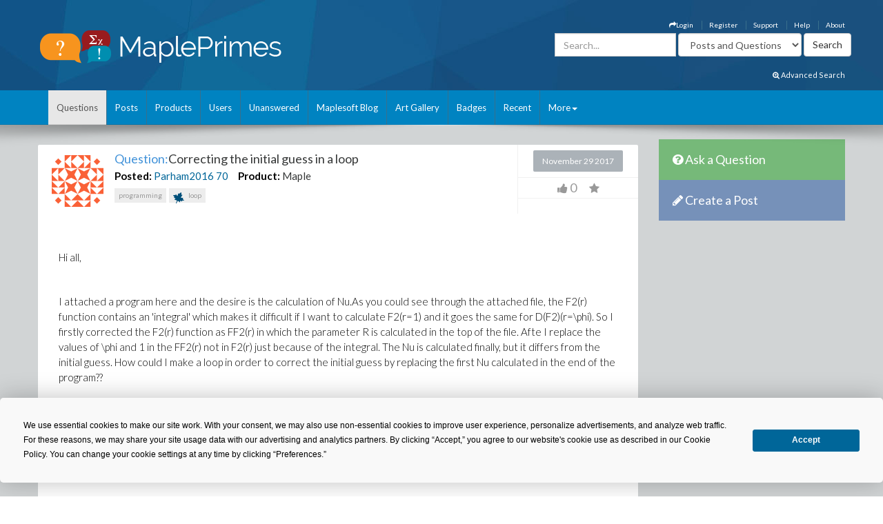

--- FILE ---
content_type: text/html; charset=utf-8
request_url: https://www.mapleprimes.com/questions/223385-Correcting-The-Initial-Guess-In-A-Loop
body_size: 33176
content:

<!DOCTYPE html>
<html>
<head><title>
	Correcting the initial guess in a loop - MaplePrimes
</title><meta name="viewport" content="width=device-width, initial-scale=1" /><meta http-equiv="Cache-control" content="public" /><meta name="picture" content="https://www.mapleprimes.com/images/MaplePrimes_Share154x.jpg" /><meta name="google-site-verification" content="m8rUlmP8BQuH49Fh5XU8i50Ln9bqPY2RkNZCLEwEjsk" />
	
	<script type="text/javascript" src="https://app.termly.io/resource-blocker/e4e11fe2-eb20-418e-b836-8f996ce00983?autoBlock=on"></script>
	
	<link rel="canonical" href="http://www.mapleprimes.com/questions/223385-Correcting-The-Initial-Guess-In-A-Loop" />
    <link rel="stylesheet" href="https://cdnjs.cloudflare.com/ajax/libs/jqueryui/1.13.2/themes/redmond/jquery-ui.min.css" integrity="sha512-pL3uvb0iajriFzWcsjvmztg0ViN8MGpl4ajmiCb+xC5vnLUES2mkdp+7YAUjlcK/T+htiZH9HNkxAO+P3TbUmA==" crossorigin="anonymous" referrerpolicy="no-referrer" />
    <!-- Latest compiled and minified CSS -->
    <link rel="stylesheet" href="https://cdnjs.cloudflare.com/ajax/libs/twitter-bootstrap/3.4.1/css/bootstrap.min.css" integrity="sha512-Dop/vW3iOtayerlYAqCgkVr2aTr2ErwwTYOvRFUpzl2VhCMJyjQF0Q9TjUXIo6JhuM/3i0vVEt2e/7QQmnHQqw==" crossorigin="anonymous" referrerpolicy="no-referrer" /><link href="../css/2016/main.css?v=7" rel="stylesheet" type="text/css" /><link rel="stylesheet" href="/css/maplesoft.css" /><link rel="stylesheet" href="https://maxcdn.bootstrapcdn.com/font-awesome/4.6.1/css/font-awesome.css" />
    <!-- jQuery library -->

    <script src="https://cdnjs.cloudflare.com/ajax/libs/jquery/1.12.4/jquery.min.js" integrity="sha512-jGsMH83oKe9asCpkOVkBnUrDDTp8wl+adkB2D+//JtlxO4SrLoJdhbOysIFQJloQFD+C4Fl1rMsQZF76JjV0eQ==" crossorigin="anonymous" referrerpolicy="no-referrer"></script>

    <!-- Latest compiled JavaScript -->

    <script src="https://cdnjs.cloudflare.com/ajax/libs/jqueryui/1.13.2/jquery-ui.min.js" integrity="sha512-57oZ/vW8ANMjR/KQ6Be9v/+/h6bq9/l3f0Oc7vn6qMqyhvPd1cvKBRWWpzu0QoneImqr2SkmO4MSqU+RpHom3Q==" crossorigin="anonymous" referrerpolicy="no-referrer"></script>      
        
    <script src="https://cdnjs.cloudflare.com/ajax/libs/twitter-bootstrap/3.4.1/js/bootstrap.min.js" integrity="sha512-oBTprMeNEKCnqfuqKd6sbvFzmFQtlXS3e0C/RGFV0hD6QzhHV+ODfaQbAlmY6/q0ubbwlAM/nCJjkrgA3waLzg==" crossorigin="anonymous" referrerpolicy="no-referrer"></script>

	<!-- Google tag (gtag.js) --> <script async src="https://www.googletagmanager.com/gtag/js?id=G-5RNZLCC5HS"></script> <script> window.dataLayer = window.dataLayer || []; function gtag(){dataLayer.push(arguments);} gtag('js', new Date()); gtag('config', 'G-5RNZLCC5HS'); </script>

    <script src="/omniture/VisitorAPI.js" type="text/javascript"></script>

    <script src="/omniture/s_code.js" type="text/javascript"></script>

    <script language="javascript" type="text/javascript">
        var dateObject = new Date();
    </script>

    
    <link id="ctl00_head_feedLink" title="Latest Posts" href="http://www.mapleprimes.com/posts/feed" type="application/rss+xml" rel="alternate"></link>

    <script src="/js/answerSort_new.js" type="text/javascript"></script>

    <script src="/js/answerVotes.js?v=1" type="text/javascript"></script>

    <script src="/js/answerReplyForm.js?v=1" type="text/javascript"></script>

    <script type="text/javascript">
        $(window).load(function() {
            questionId = $(".hidQuestionId").val();
            $.ajax({
                type: "GET",
                url: "/ajax/questionAnswers.aspx",
                async: false,
                data: { qid: questionId }
            })
              .done(function(msg) {
                  $("#answersDiv").html(msg);
                  if (location.hash) {
                      var anchorName = location.hash.replace("#", "");
                      $('html, body').animate({
                          scrollTop: $('a[name=' + anchorName + ']').offset().top
                      }, 1000);
                  }
              });

            //Increase View Count
            var docId = parseInt($('.rate.views').attr("document"));
            MaplePrimes2013.services.PageServices.QuestionViewCounter(docId, null, null, docId, null);

        });
    </script>

    <style type="text/css">
        /* Show overflow hidden images by resizing them */
        div#answersDiv img
        {
            max-width: 650px;
        }
        .children img
        {
            max-width: 600px !important;
        }
    </style>
</head>
<body>
    <div id="fb-root">
    </div>
    <div id="popupBody" style="display: none">
    </div>
    <!-- SiteCatalyst code version: H.14. Copyright 1997-2007 Omniture, Inc. More info available at http://www.omniture.com --><script language="JavaScript">
if (typeof s === 'undefined') {
setTimeout(tryFallback, 2000);
}
else {
load6Sense()
}
function tryFallback() {
if (typeof s === 'undefined') {
(function(){var s = document.getElementsByTagName('script')[0];
var b = document.createElement('script');
b.type = 'text/javascript';b.async = true;
b.src = '/omniture/s_code.js';
s.parentNode.insertBefore(b, s);})();
setTimeout(load6Sense, 2000);
}
else {
load6Sense();
}
}
function load6Sense() {
var interval_e = 0;
timer_e = setInterval(function () {
if( window._storagePopulated || interval_e==500){
clearInterval(timer_e);
fireAnalytics();
}
interval_e++;
}, 1);
}
function fireAnalytics() {
/* You may give each page an identifying name, server, and channel on the next lines. */
s.pageName="MP:Question:223385-Correcting the initial guess in a loop";
s.server="North America";
s.channel="MaplePrimes:Questions";
s.pageType="";
s.prop3="english";
s.prop9="194248";
s.prop10="Maple";
s.prop13="Non-Member";
s.prop14="223385";
/* Conversion Variables */
s.campaign="";
s.state="";
s.zip="";
s.events="";
s.products="";
s.purchaseID="";
s.currencyCode="";
s.eVar13="Non-Member";
s.eVar14="223385";
s.eVar22="194248";
var n = JSON.parse(localStorage.getItem('_6senseCompanyDetails'));
if (n != null) {
var company = n.company.name;
if(company == undefined && '' == company) {company='Not Identified'}
var industry = n.company.industry;
if(industry == undefined && '' == industry){industry='Not Identified'}
var employeeRange = n.company.employee_range;
if(employeeRange == undefined && '' == employeeRange){employeeRange='Not Identified'}
var revenueRange = n.company.revenue_range;
if(revenueRange == undefined && '' == revenueRange){revenueRange='Not Identified'}
var sic = n.company.sic;
if(sic == undefined && '' == sic){sic='Not Identified'}
var sicDescription = n.company.sic_description;
if(sicDescription == undefined && '' == sicDescription){sicDescription='Not Identified'}
s.eVar52 = company + '|' + industry + '|' + employeeRange + '|' + revenueRange + '|' + sic + '|' + sicDescription;
}

/************* DO NOT ALTER ANYTHING BELOW THIS LINE ! **************/
var s_code=s.t();if(s_code)document.write(s_code);
}
</script><!-- End SiteCatalyst code version: H.14. -->
    <div style="background-image: url(/css/2016/bk.jpg); background-repeat: no-repeat;"
        id="container">
        <!-- header -->
        <div class="container">
            <div class="row">
                <div class="col-md-4 col-sm-12 col-xs-12">
                    <a href="/" id="logo">
                        <img src="/css/2016/Logo.png" alt="MaplePrimes">
                    </a>
                </div>
                <div class="col-md-8 col-sm-12 col-xs-12">
                    <div class="row">
                        <ul id="topLinks" class="topNavi">
                            

<script type="text/javascript">
    $(document).ready(function() {
        CheckForNotification();

        var sameSession = false;
        $("#notificationLink").click(function() {
            $("#notificationContainer").fadeToggle(300);
            $("#notificationLink").css('color','#ffffff');
            if (!sameSession) {
                $.ajax({
                    type: "POST",
                    url: "/services/NotificationServices.asmx/GetNotificationList",
                    contentType: "application/json; charset=utf-8",
                    data: "{ 'uid':" + $(".huid").val() + ", 'limit':10}",
                    dataType: "json",
                    cache: false,
                    beforeSend: function() {
                        $("#notificationsBody").html('<img src="/images/ajax-loader.gif" style="display: block;  margin-left: auto; margin-right: auto; padding-top:40px;" />');
                    },
                    success: function(response) {

                        $("#notificationsBody").html(response.d);
                        sameSession = true;
                    },
                    failure: function(msg) {

                        $("#notificationsBody").html('Server Error: Please try again later!');
                    }
                });
            }
            return false;
        });

        //Popup Click
        $("#notificationContainer").click(function(e) {
            if (e.target !== this) {
                if ($(e.target).attr("href")) {
                    window.location.replace($(e.target).attr("href"));
                    return false;
                } else if ($(e.target).find(".notification_link").attr("href")) {
                    window.location.replace($(e.target).find(".notification_link").attr("href"));
                    return false;
                } else {
                    return;
                }
            } else {
                return false;
            }
        });
        $("#notificationFooter").click(function() {
            window.location.href = '/notifications';
            return false;
        });
        //Document Click
        $(document).click(function() {
            $("#notificationContainer").hide();
        });

    });

    function CheckForNotification() {
        if (typeof $(".huid").val() != 'undefined') {

            $("#ablout_li").removeClass("last");
            $.ajax({
                type: "POST",
                url: "/services/NotificationServices.asmx/IsNewNotificationAvailable",
                contentType: "application/json; charset=utf-8",
                data: "{ 'uid':" + $(".huid").val() + "}",
                dataType: "json",
                cache: false,
                success: function(response) {
                    if (response.d) {
                        $("#notificationLink").css('color','#FFA500');
                    }
                }
            });
        } else {
        }
    }
</script>

<style type="text/css">
    #nav
    {
        list-style: none;
        margin: 0px;
        padding: 0px;
    }
    #nav li
    {
        float: left;
        margin-right: 20px;
        font-size: 14px;
        font-weight: bold;
    }
    #notificationFooter a
    {
        color: #333333;
        text-decoration: none;
    }
    #notificationFooter a:hover
    {
        color: #006699 !important;
        text-decoration: none;
        background: none !important;
    }
    .notification_li
    {
        position: relative;
    }
    #notificationContainer
    {
        background-color: #fff;
        border: 1px solid rgba(100, 100, 100, .4);
        -webkit-box-shadow: 0 3px 8px rgba(0, 0, 0, .25);
        overflow: visible;
        z-index: 1000;
        position: absolute;
        left: -210px;
        top: 20px;
        min-height: 100px;
        width: 300px;
        display: none;
    }
    #notificationContainer:before
    {
        content: '';
        display: block;
        position: absolute;
        width: 0;
        height: 0;
        color: transparent;
        border: 10px solid black;
        border-color: transparent transparent white;
        margin-top: -18px;
        margin-left: 205px;
    }
    #notificationTitle
    {
        font-weight: bold;
        padding: 8px;
        font-size: 13px;
        background-color: #ffffff;
        border-bottom: 1px solid #dddddd;
        text-align: center;
    }
    #notificationsBody
    {
        padding: 5px 0px 5px 0px !important;
        max-height: 600px;
        min-height: 100px;
        overflow-y: scroll;
        overflow-x: hidden;
    }
    #notificationFooter
    {
        background-color: #e9eaed;
        text-align: center;
        font-weight: bold;
        padding: 8px;
        font-size: 12px;
        border-top: 1px solid #dddddd;
    }
    #notification_count
    {
        padding: 3px 7px 3px 7px;
        background: #cc0000;
        color: #ffffff;
        font-weight: bold;
        margin-left: 50px;
        border-radius: 9px;
        position: absolute;
        margin-top: -15px;
        font-size: 11px;
    }
    #notificationsBody::-webkit-scrollbar
    {
        width: 1em;
    }
    #notificationsBody::-webkit-scrollbar-track
    {
        -webkit-box-shadow: inset 0 0 6px rgba(0,0,0,0.3);
    }
    #notificationsBody::-webkit-scrollbar-thumb
    {
        background-color: darkgrey;
        outline: 1px solid slategrey;
    }
    .memberLink a
    {
        color:#006699 !important;
        text-decoration: none !important;
    }
     .maplesoft a
    {
        color:White !important;
    }
    .notification_link
    {
        color:black !important;
        text-decoration: none !important;
    }
    .notification_link a:hover
    {
        color:#006699 !important;
        text-decoration: none !important;
        background-color:Transparent !important;
    }
    .itemList
    {
        display: block; 
        padding: 5px; 
        margin: 5px;
        border-bottom: 1px solid lightgrey; 
        height: 70px; 
        cursor:pointer;
    }
    
    .newItem
    {
        background: #7DB9E8 !important;
    }
</style>


                            <li id="ablout_li" class="last"><a style="color: #ffffff;" href="/help/about">About</a></li>
                            <li><a style="color: #ffffff;" href="/help">Help</a></li>
                            <li><a style="color: #ffffff;" href="https://faq.maplesoft.com/s/article/Maple-Primes-Support">Support</a></li>
                            <li id="ctl00_registerItem"><a style="color: #ffffff;" href="/register">Register</a>
                            </li>
                            <li id="ctl00_loginItem"><a style="color: #ffffff;" data-toggle="modal" data-target="#loginModel"
                                href='#'><i class="fa fa-mail-forward"></i>Login</a> </li>
                            
                            
                            
                        </ul>
                    </div>
                    <div class="row pull-right" style="padding-right:6px;">
					    
                    <form method="get" action="/search/DoSearch.ashx" id="search" class="form-inline pull-right">
                    <div class="form-group">
                        <div class="input-group">
                            <input type="text" id="term" name="term" class="form-control term" placeholder="Search..." />
                        </div>
                    </div>
                    <div class="form-group" style="padding-right:3px;">
                        <select name="type" class='type form-control pull-right'>
							<option value="postsandquestions">Posts and Questions</option>
                            <option value="questions">Questions</option>
                            <option value="posts">Posts</option>
                            <option value="users">Users</option>
							<option value="all">MaplePrimes</option>
                        </select>
                    </div>
                    <input class="search-submit btn btn-default pull-right" type="submit" value="Search" alt="submit" />
                    </form>
               		
                </div>
                </div>
            </div>
			<div class="row text-right" style="padding-bottom: 15px; padding-right:15px;">
				    <a href="/search/AdvancedSearch/" style="font-size: smaller; color: #ffffff;"><i class="fa fa-search-plus"></i> Advanced Search</a>
					</div>
        </div>
        <!-- end header -->
        <!-- header nav -->
        <div class="headernav">
            <div class="container">
                <nav class="navbar navbar-default">
                      <div class="container-fluid">
                        <div class="navbar-header">
                          <button type="button" class="navbar-toggle" data-toggle="collapse" data-target="#myNavbar">
                            <span class="icon-bar"></span>
                            <span class="icon-bar"></span>
                            <span class="icon-bar"></span>                        
                          </button>
                        </div>
                        <div class="collapse navbar-collapse" id="myNavbar">   
                           <ul class="nav navbar-nav">
                                <li id="ctl00_questionsTab" class="active">
                                    <a id="ctl00_HyperLink2" href="../questions">Questions</a></li>
                                <li id="ctl00_postsTab">
                                    <a id="ctl00_Hyperlink3" href="../posts">Posts</a></li>
                                <li id="ctl00_productsTab">
                                    <a id="ctl00_productsLink" href="../products">Products</a></li>
                                <li id="ctl00_usersTab">
                                    <a id="ctl00_Hyperlink4" href="../users">Users</a></li>
                                <li id="ctl00_unansweredTab">
                                    <a id="ctl00_Hyperlink5" href="unanswered">Unanswered</a></li>
                                <li id="ctl00_blogTab">
                                    <a id="ctl00_Hyperlink6" href="../maplesoftblog">Maplesoft Blog</a></li>
                               <li id="ctl00_artTab"><a id="ctl00_Hyperlink7" href="../art">Art Gallery</a></li>
                                <li id="ctl00_badgesTab"><a href="/badges">Badges</a></li>
                                <li id="ctl00_trackerTab">
                                    <a id="ctl00_trackerLink" href="/recent">Recent</a></li>
                                    
                                <li class="dropdown last" >
                                    <a class="dropdown-toggle" data-toggle="dropdown" href="#">More<span class="caret"></span></a>
                                    <ul class="dropdown-menu">
                                        <li><a href="/tags">Tags</a></li>
                                        <li><a href="/feeds">RSS Feeds</a></li>
                                        <li><a href="/scr/new">Submit Software Change Request</a></li>
                                        <li><a href="http://www.maplesoft.com">maplesoft.com</a></li>
                                    </ul>
                                </li>
                            </ul>
                      </div>
                      </div>
                    </nav>
            </div>
        </div>
        <!-- end header nav -->
        <div class="shadow v4">
        </div>
        <section class="content" style="padding-top: 20px">
        <div class="container clearfix">
        <div class="row">
        
        <div id="ctl00_mainArea">
        
            <div id="body" class="col-lg-9 col-md-9">
                <!-- Main Content Goes Here-->
                <div class="hidden-md hidden-lg" style="padding-bottom:20px;">
              <!-- ask question -->
              <a href="/questions/new" style="color:#FFFFFF"><div class="sidebarblockquestion">
                    <h3><i class="fa fa-question-circle"></i> Ask a Question</h3>
                </div></a>
                
                 <!-- create a post -->
              <a href="/posts/new" id="ctl00_aNewCategoryPost2" style="color:#FFFFFF"><div class="sidebarblockcreatepost">
                    <h3><i class="fa fa-pencil"></i> Create a Post</h3>
                </div></a>
              </div> 
                
                <form name="aspnetForm" method="post" action="./223385-Correcting-The-Initial-Guess-In-A-Loop" id="aspnetForm">
<div>
<input type="hidden" name="_TSM_HiddenField_" id="_TSM_HiddenField_" value="ATrjaGVNowbrqJzytjSEA_yG2XdlA-4M0XQcmIHOIu41" />
<input type="hidden" name="__EVENTTARGET" id="__EVENTTARGET" value="" />
<input type="hidden" name="__EVENTARGUMENT" id="__EVENTARGUMENT" value="" />
<input type="hidden" name="__VIEWSTATE" id="__VIEWSTATE" value="/[base64]/[base64]/[base64]/c2Y9MjIzMzg1X3F1ZXN0aW9uL1NvbHZlQ29kZS5tdyI+U29sdmVDb2RlLm13PC9hPjxicj4NCiZuYnNwOzwvcD4NCg0KPGZvcm0gbmFtZT0id29ya3NoZWV0X2Zvcm0iPjxhIGhyZWY9Ii92aWV3LmFzcHg/[base64]/[base64]/////w9kBTdjdGwwMCRNYWluQ29udGVudCRRdWVzdGlvbkhlYWQkcmVsYXRlZFByb2R1Y3RzJHByb2R1Y3RzDxQrAA5kZGRkZGRkFCsAAWQCAWRkZGYC/////w9krN7jV4V5AbKpqsOpreY4BN0eQ2TPB7T0vKsSo7dHVj0=" />
</div>

<script type="text/javascript">
//<![CDATA[
var theForm = document.forms['aspnetForm'];
if (!theForm) {
    theForm = document.aspnetForm;
}
function __doPostBack(eventTarget, eventArgument) {
    if (!theForm.onsubmit || (theForm.onsubmit() != false)) {
        theForm.__EVENTTARGET.value = eventTarget;
        theForm.__EVENTARGUMENT.value = eventArgument;
        theForm.submit();
    }
}
//]]>
</script>


<script src="/WebResource.axd?d=1frV0zb7MH1Q8rtNZI6J8t6EGaY0YU_uNWud542VrmCmYLNcqunHDc8OtBNxJI6ZgcAR-WBknjJzCqxBmCiBDoSoDnE8AAlEznNcJbbkAZw1&amp;t=638883127099574018" type="text/javascript"></script>


<script src="/ScriptResource.axd?d=LVTVCTZlbSFRV8pjY7BlnTJ8OraeRtajzjFjiL2kc8jVaAfTaSqNtieQtaqsw3KXGhQMYvG1wyn_JeBQME9_BzQVJx9b0qg5vDQ8EG4DTH-MDRl3vO3remWCBxAnKN9L0&amp;t=22afe1c0" type="text/javascript"></script>
<script src="/ScriptResource.axd?d=YePCX-2gXuCoU3xdu33rNgfOGJFyGHShommMAcRsT8o_DiGtWvGu1-XtG63ftSPUUticM6UpHRz31Tu-ZX79FX09wNRFAav2wP4bDHdfGCrZZG3RStYoVeUeMwv0VbgffCiwwf8j4HVQ_XDFBXyI0w2&amp;t=22afe1c0" type="text/javascript"></script>
<script src="../services/VoteService.asmx/js" type="text/javascript"></script>
<script src="../services/MemberService.asmx/js" type="text/javascript"></script>
<script src="../services/TagService.asmx/js" type="text/javascript"></script>
<script src="../services/PageServices.asmx/js" type="text/javascript"></script>
<script src="../services/EditorService.asmx/js" type="text/javascript"></script>
<div>

	<input type="hidden" name="__VIEWSTATEGENERATOR" id="__VIEWSTATEGENERATOR" value="D90FFA09" />
	<input type="hidden" name="__EVENTVALIDATION" id="__EVENTVALIDATION" value="/wEdABW9PlWtS2lmc6RjDzQuYyOAK8BY/g9Pl157aH+AN1L17wDZa2C+wUpV2tnMjXyCHjIMtlwMuOFQgGYY/9+NMSIvnMNmbT7OYN0OBXc++rmuwtkBYb3so9kk/kFfvGix86Wpw84Vn6b5/t5GasaO/9WNlfwekBj4jTAiE04VNisP9n/Qgtrafs4kiYJxtxXOQA5bkRp70Qv6RYtCYJSv09ntIkLaxKTue6VjIbmCZQ/kWCsvxHLclQflXRSVsGR4SuEix/1/8xTAQPXfCV29DjTCinKuier9bkMndhiXRiwmkRGnVVZcpUWURQnk2Mw56K16MlbnSOXH65FtGSa6Rr//uvTOI1/Y8NnU3GqcN+5bxKVgTmHrQu8IILTxrWkmQJmx3cZ5v2fEyy8NZXb7E29v+9rCq5gPTYWIwS1GDJKcSV5ZafEE69g+UWYZwagFdQ4aZ/e6ysXKqd6lwkFovEf3yb2UnVKv9RD42/hun0NkCw==" />
</div>
                <script type="text/javascript">
//<![CDATA[
Sys.WebForms.PageRequestManager._initialize('ctl00$ScriptManager1', 'aspnetForm', [], [], [], 90, 'ctl00');
//]]>
</script>

                
<div class="rate" style="display:none"></div>
    <div class="post">
        <input name="ctl00$MainContent$hidQuestionId" type="hidden" id="ctl00_MainContent_hidQuestionId" class="hidQuestionId" value="223385" />
        <h1 style="display: none">
            <span style="color: #4192D9;">Question:</span>
            <span id="ctl00_MainContent_questionTitle">Correcting the initial guess in a loop</span>
        </h1>
        <div class="post">
            
 <link href="/css/jquery.tagit.css" rel="stylesheet" type="text/css" />
<div>

</div>
<script type="text/javascript">
    var selectedTags = new Array();
    var selectedTag;
    var allTags = new Array();
    var tag;

    

    $(document).ready(function () {        

        $.ajax({
        type: "POST",
            contentType: "application/json; charset=utf-8",
            url: "/services/TagService.asmx/CanEditTag",
            dataType: "json",
            async: true,
            success: function(data, textStatus) {
                var msg = "";
                if (textStatus == "success") {
                    if (data.hasOwnProperty('d')) {
                        msg = data.d;
                    } else {
                        msg = data;
                    }
                }

                if (msg) {
                    $(".addNewTagLink").show();
                } else {
                    $(".addNewTagLink").hide();
                }
            },
            error: function(data, status, error) {

            }
        });

        monkeyPatchAutocomplete();

        function monkeyPatchAutocomplete() {
            //Images in autocomplete list:
            $.ui.autocomplete.prototype._renderItem = function (ul, item) {
                if (item.icon != undefined) {
                    return $("<li></li>")
                            .data("item.autocomplete", item)
                            .append("<img class='autocompleteUserAvatar' src='" + item.icon + "' />" + item.label)
                            .appendTo(ul);
                }
                else {
                    return $("<li></li>")
                            .data("item.autocomplete", item)
                            .append(item.label)
                            .appendTo(ul);
                }
            };

            //overwrite create tag to support images and change duplicate checking to use ids
            $.ui.tagit.prototype.createTag = function (a, c, d) {
                var f = this;
                a = $.trim(a).toLowerCase();
                this.options.preprocessTag && (a = this.options.preprocessTag(a));
                if ("" === a)
                    return !1;

                var isDupe = false;
                var icon = c;
                c = undefined;
                
                $.each(selectedTags, function () {
                    if (selectedTag != undefined && selectedTag == this.id) {
                        isDupe = true;
                    }
                    else if (selectedTag == undefined && a == this.label) {
                        isDupe = true;
                    }
                });

                if (selectedTag == undefined) {
                    $.each(allTags, function () {
                        if (a == this.label) {
                            icon = this.icon;
                            selectedTag = this.id;
                            return false;
                        }
                    });
                }
                else if (icon == undefined) {
                    $.each(allTags, function () {
                        if (selectedTag == this.id) {
                            icon = this.icon;
                            return false;
                        }
                    });
                }

                if (!this.options.allowDuplicates && isDupe)
                    return a = this._findTagByLabel(a),
                    !1 !== this._trigger("onTagExists", null, {
                existingTag: a,
                        duringInitialization: d
                    }) && this._effectExists("highlight") && a.effect("highlight"),
                    !1;
                if (this.options.tagLimit && this._tags().length >= this.options.tagLimit)
                    return this._trigger("onTagLimitExceeded", null, {
                duringInitialization: d
                        }),
                    !1;

                if (selectedTag == undefined && selectedTags.length == 0 && allTags.length == 0 ) {
                    //return false;
                }

                if(selectedTag != undefined) {
                    var newTag = { id : selectedTag, label : a}
                selectedTags.push(newTag);

                var txt = document.getElementById("ctl00_MainContent_AddNewTag_existingTagIds");
                    txt.value = '';
                    for (var i = 0; i < selectedTags.length; i++) {
                        txt.value += selectedTags[i].id + ",";
                    }
                }

                var g = $(this.options.onTagClicked ? '<a class="tagit-label"></a>' : '<span class="tagit-label"></span>').text(a);
                var e;
                if (icon != undefined)
                {
                    e = $("<li tagId='" + selectedTag + "'></li>").addClass("tagit-choice ui-widget-content ui-state-default ui-corner-all").addClass(c).append($("<img src='" + icon + "' />")).append(g);
                }
                else
                {
                    e = $("<li tagId='" + selectedTag + "'></li>").addClass("tagit-choice ui-widget-content ui-state-default ui-corner-all").addClass(c).append(g);
                }
                selectedTag = undefined;
            
                this.options.readOnly ? e.addClass("tagit-choice-read-only") : (e.addClass("tagit-choice-editable"),
                c = $("<span></span>").addClass("ui-icon ui-icon-close"),
                c = $('<a><span class="text-icon">\u00d7</span></a>').addClass("tagit-close").append(c).click(function (a) {
                    f.removeTag(e)
                }),
                e.append(c));
                this.options.singleField || (g = g.html(),
                e.append('<input type="hidden" value="' + g + '" name="' + this.options.fieldName + '" class="tagit-hidden-field" />'));
                !1 !== this._trigger("beforeTagAdded", null, {
                    tag: e,
                    tagLabel: this.tagLabel(e),
                    duringInitialization: d
                }) && (this.options.singleField && (g = this.assignedTags(),
                g.push(a),
                this._updateSingleTagsField(g)),
                this._trigger("onTagAdded", null, e),
                this.tagInput.val(""),
                this.tagInput.parent().before(e),
                this._trigger("afterTagAdded", null, {
                    tag: e,
                    tagLabel: this.tagLabel(e),
                    duringInitialization: d
                }),
                this.options.showAutocompleteOnFocus && !d && setTimeout(function () {
                    f._showAutocomplete()
                }, 0))
            }
        }

        $("#newTags").tagit({
            singleField: true,
            singleFieldNode: $('.selectedTags'),
            singleFieldDelimiter: ",",
            autocomplete: {
            source: function(request, response) {
                    var pdata = { "enteredTag": request.term };
                    $.ajax({
                        type: "POST",
                        contentType: "application/json; charset=utf-8",
                        url: "/services/TagService.asmx/AutocompleteTag",
                        data: JSON.stringify(pdata),
                        dataType: "json",
                        async: true,
                        success: function(data, textStatus) {
                        var msg = "";
                        if (textStatus == "success") {
                            if (data.hasOwnProperty('d')) {
                                msg = data.d;
                            }
                            else {
                                msg = data;
                            }
                            allTags = new Array();
                            for (var i = 0; i < msg.length; i++) {
                                var newTag =
                                        {
                                                id: msg[i].Id,
                                                value: msg[i].Id,
                                                label: msg[i].Name
                                        };
                                if (msg[i].IsMaplePackage)
                                {
                                    newTag.icon = "/images/packageBlue.png";
                                }
                                else if (msg[i].IsMapleKeyword)
                                {
                                    newTag.icon = "/images/leafBlue.png";
                                }
                                allTags.push(newTag);
                            }

                            var matcher = new RegExp($.ui.autocomplete.escapeRegex(request.term), "i");
                            response($.grep(allTags, function (value) {
                                return matcher.test(value.label);
                            }));

                        }
                    },
                    error: function(data, status, error) {

                    }
                });
            },
                delay: 0,
                minLength: 2,

                focus: function (event, ui) {
                    // prevent autocomplete from updating the textbox
                    event.preventDefault();
                    // manually update the textbox
                    $(this).val(ui.item.label);
                    selectedTag = ui.item.value;
                    },
                select: function (event, ui) {
                    // prevent autocomplete from updating the textbox
                    event.preventDefault();
                    // manually update the textbox and hidden field
                    $(this).val(ui.item.label);
                    //document.getElementById("ctl00_MainContent_AddNewTag_existingTagIds").value += ui.item.value + ",";
                    selectedTag = ui.item.value;

                    //Gets tag icon
                    var icon;
                    $.each(allTags, function () {
                        if (ui.item.value === this.value) {
                            result = true;
                            icon = this.icon;
                        }
                    });

                    $("#newTags").tagit("createTag", ui.item.label, icon);
                }
            },
            select: function(event, ui) {
                var selectedObj = ui.item;
            },
            afterTagAdded: function (event, ui) {
                var selectedObj = ui.item;
            },
            beforeTagRemoved: function (event, ui) {
                if (ui.tagLabel == "")
                {
                    return false;
                }
                //check new tags textbox for tag name, delete it if exists
                var text = document.getElementById("ctl00_MainContent_AddNewTag_tagsToCreate").value.split(",");
                var test = text.indexOf(ui.tagLabel);
                if (test != -1)
                {
                    text.splice(test, 1);
                    document.getElementById("ctl00_MainContent_AddNewTag_tagsToCreate").value = text.join();
                }
                else
                {                
                    //check existing tag ids for tag id to delete
                    var id = $(ui.tag[0]).attr("tagId");
                    $.each(selectedTags, function (i) {
                        if (id == this.id) {
                            selectedTags.splice(i,1)
                        }
                    });

                    text = document.getElementById("ctl00_MainContent_AddNewTag_existingTagIds").value.split(",");
                    var test = text.indexOf(id.toString());
                    if (test != -1)
                    {
                        text.splice(test, 1);
                        document.getElementById("ctl00_MainContent_AddNewTag_existingTagIds").value = text.join();
                    }
                }
            },
            beforeTagAdded: function (event, ui) {
                var addedTag = ui.tagLabel;
                var pdata = { "enteredTag": ui.tagLabel };
                    
                $.ajax({
                    type: "POST",
                    contentType: "application/json; charset=utf-8",
                    url: "/services/TagService.asmx/IsTagExist",
                    data: JSON.stringify(pdata),
                    dataType: "json",
                    async: true,
                    success: function (data, textStatus) {
                        var msg = "";
                        if (textStatus == "success") {
                            if (data.hasOwnProperty('d')) {
                                msg = data.d;
                            } else {
                                msg = data;
                            }
                            if (msg) {
                                                                
                            }
                            else {

                                var canCreateNewTags = 'True';
                                if (canCreateNewTags.toLowerCase() == 'true') {
                                    $.ajax({
                                        type: "POST",
                                        contentType: "application/json; charset=utf-8",
                                        url: "/services/TagService.asmx/CanCreateTag",
                                        data: JSON.stringify(pdata),
                                        dataType: "json",
                                        async: true,
                                        success: function(data, textStatus) {
                                            var msg = "";
                                            if (textStatus == "success") {
                                                if (data.hasOwnProperty('d')) {
                                                    msg = data.d;
                                                } else {
                                                    msg = data;
                                                }
                                            }
                                            if (msg) {
                                                document.getElementById("ctl00_MainContent_AddNewTag_tagsToCreate").value += addedTag + ",";
                                            }
                                            else {
                                                $(".tagError").html("You must have a <a href='/help/reputation'>reputation score</a> of at least 100 to add a new tag.");
                                                $("#newTags").tagit("removeTagByLabel", addedTag);
                                                return false;
                                            }
                                        },
                                        error: function(data, status, error) {
                                            $("#newTags").tagit("removeTagByLabel", addedTag);
                                            return false;
                                        }
                                    });
                                }
                                else
                                {
                                    $("#newTags").tagit("removeTagByLabel", addedTag);
                                    return false;
                                }
                            }
                        }
                    },
                    error: function (data, status, error) {
                        $("#newTags").tagit("removeTagByLabel", addedTag);
                        return false;
                    }
                });
            }
        });

    
        tag = {
                id: '122',
                value: 'programming',
                label: 'programming',
            
        };
        selectedTag = tag.id;
        //selectedTags.push(tag);
        $("#newTags").tagit("createTag", tag.label, tag.icon);
            
        
        tag = {
                id: '155',
                value: 'loop',
                label: 'loop',
            
                icon: '/images/leafBlue.png'
            
        };
        selectedTag = tag.id;
        //selectedTags.push(tag);
        $("#newTags").tagit("createTag", tag.label, tag.icon);
            
        

        //HERES AUTOCOMPLETE STUFF
        $(document).on('click','.suggest li', function() {
            var value = this.innerText;
            var id = $(this).prop("id");
            
            var newTag = {
                            id: id,
                            value: id,
                            label: value
            };
            
            var icon;
            if ($(this).children("img").length > 0)
            {
                icon = $(this).children("img").attr("src");
            }
            selectedTag = id;

            $("#newTags").tagit("createTag", value, icon);
            $(this).fadeOut();
            $(this).remove();
            CheckShowSuggestions();
        });
        $('.addNewTagLink').on('click', function() {
            $('.tagPanel').show("slow");
        });
        $('.cancelTags').on('click', function(event) {
            event.preventDefault();
            $('.tagPanel').hide("slow");
        });

    });

    function validateTags(source, arguments) {
        var _isValid = false;

        if ($("input.selectedTags").val() != "") {
                _isValid = true;
            }
        arguments.IsValid = _isValid;
    }

</script>


<div id="ctl00_MainContent_AddNewTag_add_tag_panel" class="tagPanel panel panel-default" style="padding:20px;Display:None;">
    <input name="ctl00$MainContent$AddNewTag$selectedTags" type="hidden" id="ctl00_MainContent_AddNewTag_selectedTags" class="selectedTags tags" /><br />
    <input name="ctl00$MainContent$AddNewTag$existingTagIds" type="hidden" id="ctl00_MainContent_AddNewTag_existingTagIds" />
    <input name="ctl00$MainContent$AddNewTag$tagsToCreate" type="hidden" id="ctl00_MainContent_AddNewTag_tagsToCreate" />
    <ul id="newTags" style="list-style-type:none">
    </ul>
    <span class="tagError" style="color:Red"></span>
    <p id="ctl00_MainContent_AddNewTag_TagHint" class="hint">
       Tags are words are used to describe and categorize your content. Combine multiple words with dashes(-), and seperate tags with spaces.</p>
    
    <input type="submit" name="ctl00$MainContent$AddNewTag$saveTags" value="Save Tags" id="ctl00_MainContent_AddNewTag_saveTags" class="saveTags" />
        <input type="submit" name="ctl00$MainContent$AddNewTag$cancelTags" value="Cancel" id="ctl00_MainContent_AddNewTag_cancelTags" class="cancelTags" />
</div>

                

<script src="/js/questionVotes.js?v=1" type="text/javascript"></script>

<div id="ctl00_MainContent_QuestionHead_header" class="post">
	
    <div class="post">
        <div class="wrap-ut pull-left">
            <div class="userinfo pull-left">
                <div id="ctl00_MainContent_QuestionHead_photo_photoPanel" class="photo">
		
        <a id="ctl00_MainContent_QuestionHead_photo_photoLink" href="/users/Parham2016">
            <div class="avatar">
                <img src="https://www.gravatar.com/avatar/3d30dc7cace55972f07ada8c3fd4142e?s=75&d=identicon" id="ctl00_MainContent_QuestionHead_photo_memberPhoto" width="75" height="75" />
            </div>
        </a>

        <div id="editImage" style="background:rgba(0, 0, 0, .6) 70%; display:none; position:absolute; font-size:medium; font-weight: 700; text-align:center; color:White; width:75px; height:75px; top:0; left:25px; z-index:1">
            <a href="/account/settings" id="ctl00_MainContent_QuestionHead_photo_Edit" style=""><div style="padding-top:26px; color:White;">Edit</div></a> 
        </div>
        
           
                     
    
	</div>
            </div>
            <div class="posttext pull-left" style="padding-bottom: 0px;">
                <h2>
                    <span style="color: #4192D9;">Question:</span><a id="ctl00_MainContent_QuestionHead_title" class="NoLink">Correcting the initial guess in a loop</a></h2>
                <div class="text-left">
                    <label id="ctl00_MainContent_QuestionHead_datePrefix">
                        Posted:</label>
                    <span id="ctl00_MainContent_QuestionHead_memberLink_link" class="memberLink">
<a id="ctl00_MainContent_QuestionHead_memberLink_memberName" href="/users/Parham2016">Parham2016</a> <a id="ctl00_MainContent_QuestionHead_memberLink_reputationLink" class="reputation" href="/users/Parham2016/reputation">70</a>
</span>
                    <label id="ctl00_MainContent_QuestionHead_productLabel" style="padding-left: 8px;">
                    </label>
                    <!-- display products here-->
                    <label id="ctl00_MainContent_QuestionHead_relatedProducts_productLabel">Product:</label>
        
                
                <a href="/products/Maple">
                    Maple</a>
            
            
                    <div class="tagList">
                       
    
            <div class="tagList">
                            
            <a href="/tags/programming">
                
                
                programming</a>
                    
            <a href="/tags/loop?type=Command">
                <img src='/images/leafBlue.png' title='This tag is a Maple Command' />
                
                loop</a>
        
                <a class="addNewTagLink" style="display:none">+ Manage Tags</a>
            </div>
        
                    </div>
                </div>
                
            <div class="clearfix">
            </div>
            </div>
        </div>
        <div class="postinfo pull-left">
            <div class="comments">
                <div class="commentbg">
                    <span id="ctl00_MainContent_QuestionHead_dateAsked">November 29 2017</span>
                    <div class="mark">
                    </div>
                </div>
            </div>
            <div id="ctl00_MainContent_QuestionHead_rater" class="rate views" document="223385">
		
                <div>
                <span id="voteDiv">
                    <span id="ctl00_MainContent_QuestionHead_upVoteIcon" class="inactiveRatingIcon" style="cursor: pointer;" title="Give this a thumbs-up">
                        <i class="fa fa-thumbs-up" style="font-size:16px;"></i> <span id="ctl00_MainContent_QuestionHead_upVoteCount" class="inactiveVoteCount" title="No up votes">0</span><img src="/images/voteLoader.gif" id="imgLoadingVote" style="display:none;" height="25px"/>
                    </span>
                </span>
                <span id="favDiv">
                    <span id="ctl00_MainContent_QuestionHead_favIcon" class="inactiveRatingIcon" style="cursor: pointer;" title="Click to add this to your favorites.">
                        <i class="fa fa-star" style="padding-left:15px; font-size:16px;"></i>
                    </span>
                </span>
                </div>
            
	</div>
        </div>
    </div>
    <!-- end-->

</div>

        </div>
        <div class="postfull">
            
            <div style="padding: 10px 0px 10px 0px; overflow: auto;">
                <span id="ctl00_MainContent_body" class="mainBody document"><p>&nbsp;</p>

<p>Hi all,</p>

<p>&nbsp;</p>

<p>I attached a program here and the desire is the calculation of Nu.As you could see through the attached file, the F2(r) function contains&nbsp;an &#39;integral&#39; which makes it difficult if I want to calculate F2(r=1) and it goes the same for D(F2)(r=\phi). So I firstly corrected the F2(r) function as FF2(r) in which the parameter R is calculated in the top of the file. Afte I replace the values of \phi and 1 in the FF2(r) not in F2(r) just because of the integral. The Nu is calculated finally, but it differs from the initial guess. How could I make a loop in order to correct the initial guess by replacing the first Nu calculated in the end of the program??<br>
<br>
Ther is a problem and that is the &quot;k&quot; which must be entered in this part in each loop:</p>

<p>&nbsp;</p>

<p>Digits:= 10:</p>

<p>K:=Nu-&gt;( k )</p>

<p>&nbsp;</p>

<p>I do not know whether or not it is possible to change it so that the program identify the &#39;k&#39; and replace it in the &quot;K:=Nu-&gt;( k )&quot; for k.</p>

<p>&nbsp;</p>

<p><a href="/view.aspx?sf=223385_question/SolveCode.mw">SolveCode.mw</a><br>
&nbsp;</p>

<form name="worksheet_form"><a href="/view.aspx?sf=223385_question/SolveCode.mw" style="background-color: rgb(255, 255, 255);">Download SolveCode.mw</a></form>

<p>&nbsp;</p>
</span>
            </div>
            <div class="clearfix">
            </div>
        </div>
        <div id="ctl00_MainContent_branches" class="branches">
            
        </div>
        

<style type="text/css">
    .commentsForms {
        background: #E6EEF1; /* for non-css3 browsers */
        filter: progid:DXImageTransform.Microsoft.gradient(startColorstr='#C6D7DF', endColorstr='#E6EEF1'); /* for IE */
        background: -webkit-gradient(linear, left top, left bottom, from(#C6D7DF), to(#E6EEF1)); /* for webkit browsers */
        background: -moz-linear-gradient(top, #C6D7DF, #E6EEF1); /* for firefox 3.6+ */
        -moz-border-radius: 10px;
        -webkit-border-radius: 10px;
        -khtml-border-radius: 10px;
        border-radius: 10px;
    }
</style>

<div id="ctl00_MainContent_QuestionFooter_footer" class="footerLinks">
	
    <div class="sidebarblock" style="margin-bottom: 0px;">
        <h3 style="margin-bottom: 0px;">
            <i class="fa fa-eye"></i>
            <span id="ctl00_MainContent_QuestionFooter_readsLabel" class="vistCount" title="106 unique viewers">106 views</span>
            <span id="QLinks">
                <li class="dropdown last"><a class="dropdown-toggle" data-toggle="dropdown" href="#" style="color: #ffffff;"><i class="fa fa-chevron-down"></i>More...</a>
                    <ul class="dropdown-menu" style="background-color: #FFFFFF; text-align: left;">
                        <li class="last">
                            <a id="ctl00_MainContent_QuestionFooter_contactAuthor" class="link" href="/users/Parham2016/contact?sid=223385&amp;type=question"><i class="fa fa-pencil"></i> Contact Author</a></li>
                        <li class="last"><a href="controls/#" id="ctl00_MainContent_QuestionFooter_subscribeNav" class="subscribe link"><i class="fa fa-bookmark"></i>Subscribe</a></li>
                        <li class="last">
                            </li>
                        <li class="last">
                            </li>
                        <li class="last"><a class="savePDF link" href="#"><i class="fa fa-file-pdf-o"></i>Generate PDF</a></li>
                    </ul>
                </li>
                <li>
                    <a id="ctl00_MainContent_QuestionFooter_addAnswer" class="addAnswer" style="color: #ffffff; cursor: pointer"><i class="fa fa-check" aria-hidden="true"></i> Answer</a></li>
                <li>
                    <a id="ctl00_MainContent_QuestionFooter_addComment" class="addAnswerReply" style="color: #ffffff; cursor: pointer"><i class="fa fa-reply" aria-hidden="true"></i> Reply</a></li>
                <li><a class="shareButton" style="color: #ffffff; text-decoration: none;"><i class="fa fa-share-alt"></i>Share</a></li>
                <li class="dropdown" style="color: #ffffff;"><a class="dropdown-toggle" data-toggle="dropdown" href="#"
                    style="color: #ffffff;"><i class="fa fa-sitemap"></i>Branch</a>
                    <ul class="dropdown-menu" style="background-color: #FFFFFF; text-align: left;">
                        <li class="last" style="color: #ffffff;">
                            <a id="ctl00_MainContent_QuestionFooter_newPostLink" href="/posts/new?r=223385&amp;type=question">Create a new Post in reply</a></li>
                        <li class="last" style="color: #ffffff;">
                            <a id="ctl00_MainContent_QuestionFooter_newQuestion" href="/questions/new?r=223385&amp;type=question">Ask a related Question</a></li>
                    </ul>
                </li>
                <li>
                    <a id="ctl00_MainContent_QuestionFooter_flagLink" class="link" href="/questions/223385-Correcting-The-Initial-Guess-In-A-Loop/flag?type=question" style="color: #ffffff;"><i class="fa fa-flag"></i> Flag</a></li>
                <li>
                    </li>

            </span>
        </h3>
    </div>


</div>





<div id="commentForms" class="commentsForms" style="display: none;">

    <div id="PreviewBox" class="previewBox" style="display: none; overflow: hidden">

        <div id="previewLoader" style="display: none; margin: 60px 60px 60px 60px">
            <img src="/images/ajax-loader.gif" />
        </div>

        <div id="previewArea" class="previewArea panel panel-default" style="display: none; overflow: auto;">
            <div class="panel-heading">
                <h3>Preview</h3>
            </div>
            <div id="commentPreview" style="background-color: #fcfce8;" class="panel-body">
                <div id="previewHeader"></div>
                <div id="previewContent"></div>
            </div>
        </div>
    </div>

    <div id="ctl00_MainContent_QuestionFooter_CommentBox" class="commentBox form-horizontal panel panel-default" style="display: none;">

        <div class="panel-heading">
            <h2 id="commentFormTitle" class="commentFormTitle"></h2>
        </div>
        <div class="panel-body">
            <span id="CommentErrors" style="color: Red; display: none;">
                <ul>
                    <li>You must enter a body with at least 15 characters</li>
                </ul>
            </span>
            <span id="nickNameError" class="nickNameError" style="color: Red; display: none;">
                <ul>
                    <li>That username is already taken by another member</li>
                    <li>User name doesn't fit requirements</li>
                </ul>
            </span>

            <div class="form-group">
                <label class="col-sm-12 control-label">Title:</label>
                <div class="col-sm-12">
                    <input type="text" name="commentTitle" class="form-control commentTitle" />
                </div>
            </div>

            <div class="form-group">
                <label for="commentForm" class="col-sm-12 control-label">Comment:</label>
                <div class="col-sm-12">
                    
<script src="/ckeditor/ckeditor.js" type="text/javascript"></script>
<script src="/ckeditor/adapters/jquery.js" type="text/javascript"></script>

<link rel="stylesheet" href="/css/autocomplete.css" />

<script type="text/javascript">

    function validateBodyLength(source, arguments) {
        var bodyText = $('.neweditor').val();
        var _isValid = false;

        if (bodyText.length > 50) {
            _isValid = true;
        }
        arguments.IsValid = _isValid;
    }

    function getSuggestTags(ed, e) {
        if (e.keyCode == 32) {
            // Only do the suggest tags after a space is pressed
            var value = $('.neweditor').val();
            suggestTags(value);
        }
    }

    $(function() {
        var activeEditor = CKEDITOR.instances[$(".neweditor").attr('id')];
        activeEditor.on('key', function (e) {
            // Only do the suggest tags after a space is pressed
            if (e.data.keyCode == 32) {
                var self = this;
                if (self.getData().length > 6) {
                    suggestTags(self.getData());
                }
            }
        });

        if ($('textarea').length > 0) {
            suggestTags($('textarea').val());

            $('.suggest li').on('click', function() {
                var value = $(this).html();

                var curTags = $('.tags').val();
                if (curTags && curTags != '') {
                    curTags = curTags.split(',');
                }

                var hasTag = $.inArray(value, curTags);

                if (hasTag == -1) {
                    if ($('.tags').val() == "") {
                        $('.tags').val(value);
                    } else {
                        $('.tags').val($('.tags').val() + ',' + value);
                    }
                }

                $(this).fadeOut();

                $(this).remove();

                CheckShowSuggestions();

            });
        }
    });

    lastValue = "";
    function suggestTags(value) {
        if (value != lastValue && value.length > 40 && $('.suggest.hide').length == 0) {
            MaplePrimes2013.services.TagService.GetContentTags(value, GetContentTagsComplete, null, value, null);
            lastValue = value;
        }
    }

    function CheckShowSuggestions() {
        if ($('.suggest li').length == 0) {
            $('.suggest').fadeOut();
        } else {
            $('.suggest').show();
        }
    }

    function GetContentTagsComplete(result, userContext) {
        $('.suggest ul').html("");
        var curTags = $('.tags').val();
        if (curTags && curTags != '') {
            curTags = curTags.split(',');
        }

        $(result).each(function() {
            var hasTag = $.inArray(this.TagName, curTags);
            // Only suggest the tag if it hasn't already been added
            if (hasTag == -1) {
                if (this.IsMapleKeyword)
                {
                    $('.suggest ul').append('<li id=' + this.Id + '><img src="/images/leafBlue.png" />' + this.TagName + '</li>');
                }
                else if (this.IsMaplePackage)
                {
                    $('.suggest ul').append('<li id=' + this.Id + '><img src="/images/packageBlue.png" />' + this.TagName + '</li>');
                }
                else
                {
                    $('.suggest ul').append('<li id=' + this.Id + '>' + this.TagName + '</li>');
                }
            }
        });

        CheckShowSuggestions();
    }

    function trimAll(sString) {
        while (sString.substring(0, 1) == ' ') {
            sString = sString.substring(1, sString.length);
        }
        while (sString.substring(sString.length - 1, sString.length) == ' ') {
            sString = sString.substring(0, sString.length - 1);
        }
        return sString;
    }

</script>

<div class="editor post">
    <input name="ctl00$MainContent$QuestionFooter$editor$filesTemp" type="hidden" id="ctl00_MainContent_QuestionFooter_editor_filesTemp" class="folder" value="0_1768403977" />
    <div id="rte-container">
        <textarea name="ctl00$MainContent$QuestionFooter$editor$newEditor" id="ctl00_MainContent_QuestionFooter_editor_newEditor" class="neweditor" rows="10" cols="80">
        </textarea>
     </div>
</div>

<script type="text/javascript">
    var config = {
        toolbar:
      [
         ['Source', '-','Bold', 'Italic', 'Underline', 'Strike', '-', 'NumberedList', 'BulletedList', '-', 'Link', 'Unlink', '-', 'Paste' ],
         ['UIColor', 'Subscript', 'Superscript', '-', 'Outdent', 'Indent'], ['UploadFile', '-', 'MapleMath', 'MaplePlot'],
	    ['Styles', 'Format', 'Font', 'FontSize', 'TextColor', 'BGColor', 'InsertPre'], ['JustifyLeft', 'JustifyCenter', 'JustifyRight'],
      ],
        extraPlugins: 'uploadFile,mapleMath,maplePlot,insertpre,iframe,justify,pastebase64,mention',
        allowedContent: true,
        contentsCss: ['/css/2016/main.css?v=1', 'https://maxcdn.bootstrapcdn.com/bootstrap/3.3.6/css/bootstrap.css']
    };

    $('.neweditor').ckeditor(config);

</script>
                </div>
            </div>

            <div class="form-group">
                <label for="Subscribe" class="col-sm-12 control-label">Subscribe:</label>
                <div class="col-sm-12">
                    <div class="checkbox">
                        <input class="Subscribe" type="checkbox" value="1" />E-mail me when new comments are added to this
                    </div>
                </div>
            </div>

            <input name="ctl00$MainContent$QuestionFooter$pageId" type="hidden" id="ctl00_MainContent_QuestionFooter_pageId" class="pageId" value="223385" />
            <input name="ctl00$MainContent$QuestionFooter$replyId" type="hidden" id="ctl00_MainContent_QuestionFooter_replyId" class="replyId" />
            <input name="ctl00$MainContent$QuestionFooter$filesTemp" type="hidden" id="ctl00_MainContent_QuestionFooter_filesTemp" class="folder" />
            <input name="ctl00$MainContent$QuestionFooter$commentType" type="hidden" id="ctl00_MainContent_QuestionFooter_commentType" class="commentType" value="Answer" />
            <input name="ctl00$MainContent$QuestionFooter$hidNickName" type="hidden" id="ctl00_MainContent_QuestionFooter_hidNickName" class="nickName" />

            <div id="commentNickNamePanel" class="commentNickNamePanel" style="margin: 10 10 10 10;">
                <small>You do not yet have a MaplePrimes user name, one is required to post to MaplePrimes, please enter one here.</small>
                <div class="form-group">
                    <label for="nickName" class="col-sm-12 control-label">
                        User Name: 
                    </label>
                    <div class="col-sm-12 pull-left">
                        <input type="text" class="nickName nickNameInput form-control" name="nickName" onkeyup="setNickName(this.value)" />
                    </div>
                </div>
            </div>

            <br />

            <label id="EditedBy" enabletheming="True" width="100%" font-italic="True">
            </label>

            <div id="ctl00_MainContent_QuestionFooter_buttonHolder" style="margin-right: 5px; margin-bottom: 5px;">
                <button class="btnAnswerCancel btn btn-sm btn-warning" style="margin-left: 10px; float: right;">Cancel</button>
                <button class="btnAnswerPreview btn btn-sm btn-primary" style="margin-left: 10px; float: right;">Preview</button>
                <button class="btnAnswer btn btn-sm btn-primary" style="margin-left: 10px; float: right;">Submit</button>
                <img id="submitWait" src="/images/share/ajax-loader_bar.gif" style="display: none;" />
            </div>

            <br />
            <br />
        </div>
    </div>
</div>

        <div id="answersDiv" class="post" style="overflow: visible;">
            <div style="padding-top: 15px; padding-bottom: 15px;">
                <center>
                    <img src="/images/ajax-loader.gif" alt="Please Wait..." style="padding-top: 30px;" />
                </center>
            </div>
        </div>
        <div id="finalComment" class="postfull">
            

<style type="text/css">
    .commentsForms {
        background: #E6EEF1; /* for non-css3 browsers */
        filter: progid:DXImageTransform.Microsoft.gradient(startColorstr='#C6D7DF', endColorstr='#E6EEF1'); /* for IE */
        background: -webkit-gradient(linear, left top, left bottom, from(#C6D7DF), to(#E6EEF1)); /* for webkit browsers */
        background: -moz-linear-gradient(top, #C6D7DF, #E6EEF1); /* for firefox 3.6+ */
        -moz-border-radius: 10px;
        -webkit-border-radius: 10px;
        -khtml-border-radius: 10px;
        border-radius: 10px;
    }
</style>



<div id="ctl00_MainContent_questionFooter2_last_Footer" class="footerLinks">
	
    <br />
    <a id="ctl00_MainContent_questionFooter2_last_addAnswer" class="last_addAnswer"><i class="fa fa-check" aria-hidden="true"></i> Answer this Question</a>
    <a id="ctl00_MainContent_questionFooter2_last_addAnswerReply" class="last_addAnswerReply"><i class="fa fa-reply" aria-hidden="true"></i> Add a Comment</a>

</div>



<div id="commentForms" class="commentsForms" style="display: none;">

    <div id="PreviewBox" class="previewBox" style="display: none; overflow: hidden">

        <div id="previewLoader" style="display: none; margin: 60px 60px 60px 60px">
            <img src="/images/ajax-loader.gif" />
        </div>

        <div id="previewArea" class="previewArea panel panel-default" style="display: none; overflow: auto;">
            <div class="panel-heading">
                <h3>Preview</h3>
            </div>
            <div id="commentPreview" style="background-color: #fcfce8;" class="panel-body">
                <div id="previewHeader"></div>
                <div id="previewContent"></div>
            </div>
        </div>
    </div>

    <div id="ctl00_MainContent_questionFooter2_CommentBox" class="commentBox form-horizontal panel panel-default" style="display: none;">

        <div class="panel-heading">
            <h2 id="commentFormTitle" class="commentFormTitle"></h2>
        </div>
        <div class="panel-body">
            <span id="CommentErrors" style="color: Red; display: none;">
                <ul>
                    <li>You must enter a body with at least 15 characters</li>
                </ul>
            </span>
            <span id="nickNameError" class="nickNameError" style="color: Red; display: none;">
                <ul>
                    <li>That username is already taken by another member</li>
                    <li>User name doesn't fit requirements</li>
                </ul>
            </span>

            <div class="form-group">
                <label class="col-sm-12 control-label">Title:</label>
                <div class="col-sm-12">
                    <input type="text" name="commentTitle" class="form-control commentTitle" />
                </div>
            </div>

            <div class="form-group">
                <label for="commentForm" class="col-sm-12 control-label">Comment:</label>
                <div class="col-sm-12">
                    
<script src="/ckeditor/ckeditor.js" type="text/javascript"></script>
<script src="/ckeditor/adapters/jquery.js" type="text/javascript"></script>

<link rel="stylesheet" href="/css/autocomplete.css" />

<script type="text/javascript">

    function validateBodyLength(source, arguments) {
        var bodyText = $('.neweditor').val();
        var _isValid = false;

        if (bodyText.length > 50) {
            _isValid = true;
        }
        arguments.IsValid = _isValid;
    }

    function getSuggestTags(ed, e) {
        if (e.keyCode == 32) {
            // Only do the suggest tags after a space is pressed
            var value = $('.neweditor').val();
            suggestTags(value);
        }
    }

    $(function() {
        var activeEditor = CKEDITOR.instances[$(".neweditor").attr('id')];
        activeEditor.on('key', function (e) {
            // Only do the suggest tags after a space is pressed
            if (e.data.keyCode == 32) {
                var self = this;
                if (self.getData().length > 6) {
                    suggestTags(self.getData());
                }
            }
        });

        if ($('textarea').length > 0) {
            suggestTags($('textarea').val());

            $('.suggest li').on('click', function() {
                var value = $(this).html();

                var curTags = $('.tags').val();
                if (curTags && curTags != '') {
                    curTags = curTags.split(',');
                }

                var hasTag = $.inArray(value, curTags);

                if (hasTag == -1) {
                    if ($('.tags').val() == "") {
                        $('.tags').val(value);
                    } else {
                        $('.tags').val($('.tags').val() + ',' + value);
                    }
                }

                $(this).fadeOut();

                $(this).remove();

                CheckShowSuggestions();

            });
        }
    });

    lastValue = "";
    function suggestTags(value) {
        if (value != lastValue && value.length > 40 && $('.suggest.hide').length == 0) {
            MaplePrimes2013.services.TagService.GetContentTags(value, GetContentTagsComplete, null, value, null);
            lastValue = value;
        }
    }

    function CheckShowSuggestions() {
        if ($('.suggest li').length == 0) {
            $('.suggest').fadeOut();
        } else {
            $('.suggest').show();
        }
    }

    function GetContentTagsComplete(result, userContext) {
        $('.suggest ul').html("");
        var curTags = $('.tags').val();
        if (curTags && curTags != '') {
            curTags = curTags.split(',');
        }

        $(result).each(function() {
            var hasTag = $.inArray(this.TagName, curTags);
            // Only suggest the tag if it hasn't already been added
            if (hasTag == -1) {
                if (this.IsMapleKeyword)
                {
                    $('.suggest ul').append('<li id=' + this.Id + '><img src="/images/leafBlue.png" />' + this.TagName + '</li>');
                }
                else if (this.IsMaplePackage)
                {
                    $('.suggest ul').append('<li id=' + this.Id + '><img src="/images/packageBlue.png" />' + this.TagName + '</li>');
                }
                else
                {
                    $('.suggest ul').append('<li id=' + this.Id + '>' + this.TagName + '</li>');
                }
            }
        });

        CheckShowSuggestions();
    }

    function trimAll(sString) {
        while (sString.substring(0, 1) == ' ') {
            sString = sString.substring(1, sString.length);
        }
        while (sString.substring(sString.length - 1, sString.length) == ' ') {
            sString = sString.substring(0, sString.length - 1);
        }
        return sString;
    }

</script>

<div class="editor post">
    <input name="ctl00$MainContent$questionFooter2$editor$filesTemp" type="hidden" id="ctl00_MainContent_questionFooter2_editor_filesTemp" class="folder" value="0_1768403977" />
    <div id="rte-container">
        <textarea name="ctl00$MainContent$questionFooter2$editor$newEditor" id="ctl00_MainContent_questionFooter2_editor_newEditor" class="neweditor" rows="10" cols="80">
        </textarea>
     </div>
</div>

<script type="text/javascript">
    var config = {
        toolbar:
      [
         ['Source', '-','Bold', 'Italic', 'Underline', 'Strike', '-', 'NumberedList', 'BulletedList', '-', 'Link', 'Unlink', '-', 'Paste' ],
         ['UIColor', 'Subscript', 'Superscript', '-', 'Outdent', 'Indent'], ['UploadFile', '-', 'MapleMath', 'MaplePlot'],
	    ['Styles', 'Format', 'Font', 'FontSize', 'TextColor', 'BGColor', 'InsertPre'], ['JustifyLeft', 'JustifyCenter', 'JustifyRight'],
      ],
        extraPlugins: 'uploadFile,mapleMath,maplePlot,insertpre,iframe,justify,pastebase64,mention',
        allowedContent: true,
        contentsCss: ['/css/2016/main.css?v=1', 'https://maxcdn.bootstrapcdn.com/bootstrap/3.3.6/css/bootstrap.css']
    };

    $('.neweditor').ckeditor(config);

</script>
                </div>
            </div>

            <div class="form-group">
                <label for="Subscribe" class="col-sm-12 control-label">Subscribe:</label>
                <div class="col-sm-12">
                    <div class="checkbox">
                        <input class="Subscribe" type="checkbox" value="1" />E-mail me when new comments are added to this
                    </div>
                </div>
            </div>

            <input name="ctl00$MainContent$questionFooter2$pageId" type="hidden" id="ctl00_MainContent_questionFooter2_pageId" class="pageId" value="223385" />
            <input name="ctl00$MainContent$questionFooter2$replyId" type="hidden" id="ctl00_MainContent_questionFooter2_replyId" class="replyId" />
            <input name="ctl00$MainContent$questionFooter2$filesTemp" type="hidden" id="ctl00_MainContent_questionFooter2_filesTemp" class="folder" />
            <input name="ctl00$MainContent$questionFooter2$commentType" type="hidden" id="ctl00_MainContent_questionFooter2_commentType" class="commentType" value="Answer" />
            <input name="ctl00$MainContent$questionFooter2$hidNickName" type="hidden" id="ctl00_MainContent_questionFooter2_hidNickName" class="nickName" />

            <div id="commentNickNamePanel" class="commentNickNamePanel" style="margin: 10 10 10 10;">
                <small>You do not yet have a MaplePrimes user name, one is required to post to MaplePrimes, please enter one here.</small>
                <div class="form-group">
                    <label for="nickName" class="col-sm-12 control-label">
                        User Name: 
                    </label>
                    <div class="col-sm-12 pull-left">
                        <input type="text" class="nickName nickNameInput form-control" name="nickName" onkeyup="setNickName(this.value)" />
                    </div>
                </div>
            </div>

            <br />

            <label id="EditedBy" enabletheming="True" width="100%" font-italic="True">
            </label>

            <div id="ctl00_MainContent_questionFooter2_buttonHolder" style="margin-right: 5px; margin-bottom: 5px;">
                <button class="btnAnswerCancel btn btn-sm btn-warning" style="margin-left: 10px; float: right;">Cancel</button>
                <button class="btnAnswerPreview btn btn-sm btn-primary" style="margin-left: 10px; float: right;">Preview</button>
                <button class="btnAnswer btn btn-sm btn-primary" style="margin-left: 10px; float: right;">Submit</button>
                <img id="submitWait" src="/images/share/ajax-loader_bar.gif" style="display: none;" />
            </div>

            <br />
            <br />
        </div>
    </div>
</div>

        </div>
    </div>

                
                

<script src="/ScriptResource.axd?d=[base64]" type="text/javascript"></script>
<script src="/questions/223385-Correcting-The-Initial-Guess-In-A-Loop?_TSM_CombinedScripts_=True&amp;v=ATrjaGVNowbrqJzytjSEA_yG2XdlA-4M0XQcmIHOIu41&amp;_TSM_Bundles_=FileUploadBundle&amp;cdn=False" type="text/javascript"></script></form>
                ﻿    <!--<script src="/js/shareControl.js" type="text/javascript"></script>-->


   

	    <style type="text/css">
	     
	     .ui-dialog{font-size: 90%;}
	     
		.shareTitle
        {
            font-family: 'Lucida Grande', 'Lucida Sans', Arial, sans-serif;
            font-size: 1.1em;
            font-weight: bold;
            font-style: normal;
            color: #3366CC;
        }
        .shareTopic
        {
            font-family: 'Lucida Grande', 'Lucida Sans', Arial, sans-serif;
            font-size: 1.1em;
            font-weight: bold;
            font-style: normal;
            color: Black;
        }
        .shareMain
        {   
            width:400px; 
            height:490px;

            /* boder radius*/
            -webkit-border-radius: 10px;
            -moz-border-radius: 10px;
            border-radius: 10px;
            border-style:outset;
            padding-top:5px;
        }
        
        .roundBody
        {
            /* boder radius*/
            -webkit-border-radius: 10px;
            -moz-border-radius: 10px;
            border-radius: 10px;
            border-style:outset;
            padding-top:5px;
        }
        
        .sharelink
        {
            background-image:url("/images/share/link2.png");
            background-position:0 25%;
            background-repeat: no-repeat;
            float: left;
            width: 255px;
            padding-left: 24px;
            margin-top:10px;
            margin-left:20px;
            
        }
        
        .shareButton
        {
            cursor:pointer;
            text-decoration:underline;
        }
        .textInput
        {
            width:329px;
            color:Gray;
            margin-top:10px;
            margin-left:20px;
            resize: none; 
        }
        
        .FBtextInput
        {
            width:250px;
            color:Gray;
            margin-top:10px;
            margin-left:5px;
            resize: none; 
        }
        
        .shareURL
        {
            width:320px;
            color:Gray;
            margin-top:10px;
            resize: none; 
        }
        
         .shareOptions
        {
            float: left;
            width: 355px;
            margin-top:20px;
            margin-left:20px;
            margin-bottom:10px;
            float: left;
        }
        
        .shareIcons
        {
            float: left;
            margin-left:8px;
            cursor:pointer;
        }
        
        .shareFooter
        {
            height:60px; 
            width:400px; 
            background-color:Silver; 
            margin-top:10px;
            position:fixed;
            top:437px;
            overflow:hidden;
            -webkit-border-bottom-right-radius: 10px;
            -webkit-border-bottom-left-radius: 10px;
            -moz-border-radius-bottomright: 10px;
            -moz-border-radius-bottomleft: 10px;
            border-bottom-right-radius: 10px;
            border-bottom-left-radius: 10px;
        }
        
        .footerButtonWhite
        {
                border-radius: 4px 4px 4px 4px;
                box-shadow: 0 1px 0 0 rgba(0, 0, 0, 0.07); 
                cursor: pointer;    
                text-shadow: 0 1px 0 rgba(255, 255, 255, 0.5); 

                font-family: "lucida grande",tahoma,verdana,arial,sans-serif;
                line-height: 26px;
                margin-top:20px;;
                margin-right:20px;
                float: right;
            }
        
        .footerButtonBlue
            {
                background: #1e5799; /* Old browsers */
                background: -moz-linear-gradient(top,  #1e5799 0%, #2989d8 50%, #207cca 51%, #7db9e8 100%); /* FF3.6+ */
                background: -webkit-gradient(linear, left top, left bottom, color-stop(0%,#1e5799), color-stop(50%,#2989d8), color-stop(51%,#207cca), color-stop(100%,#7db9e8)); /* Chrome,Safari4+ */
                background: -webkit-linear-gradient(top,  #1e5799 0%,#2989d8 50%,#207cca 51%,#7db9e8 100%); /* Chrome10+,Safari5.1+ */
                background: -o-linear-gradient(top,  #1e5799 0%,#2989d8 50%,#207cca 51%,#7db9e8 100%); /* Opera 11.10+ */
                background: -ms-linear-gradient(top,  #1e5799 0%,#2989d8 50%,#207cca 51%,#7db9e8 100%); /* IE10+ */
                background: linear-gradient(to bottom,  #1e5799 0%,#2989d8 50%,#207cca 51%,#7db9e8 100%); /* W3C */
                filter: progid:DXImageTransform.Microsoft.gradient( startColorstr='#1e5799', endColorstr='#7db9e8',GradientType=0 ); /* IE6-9 */
                border-radius: 4px 4px 4px 4px;
                box-shadow: 0 1px 0 0 rgba(0, 0, 0, 0.07); 
                cursor: pointer;    
                text-shadow: 0 1px 0 rgba(255, 255, 255, 0.5); 

                font-family: "lucida grande",tahoma,verdana,arial,sans-serif;
                line-height: 26px;
                margin-top:20px;;
                margin-right:20px;
                float: right;

            }          
        .modal {
          text-align: center;
        }

        @media screen and (min-width: 768px) { 
          .modal:before {
            display: inline-block;
            vertical-align: middle;
            content: " ";
            height: 100%;
          }
        }

        .modal-dialog {
          display: inline-block;
          text-align: left;
          vertical-align: middle;
        }
       
        
        .ui-dialog { z-index: 1000 !important ;}

    </style>
    <!-- share panel div start here-->
    	<!-- inline style for P-Bar -->
    	<style type="text/css"> 
	    .ui-progressbar .ui-progressbar-value { background-image: url(/images/pbar-ani.gif); }
	        .style1
            {
                width: 377px;
            }
	        .style2
            {
                height: 35px;
                width: 403px;
                text-align: center;
            }
            .style3
            {
                height: 70px;
                width: 403px;
                text-align: center;
                font-size: small;
            }
            .style4
            {
                height: 39px;
                width: 403px;
                text-align: right;
            }
            .style5
            {
                font-weight: normal;
            }
            .style6
            {
                font-size: x-small;
            }
	    </style>
	    
    <!-- share panel div start here-->
	<div id="fb-root"></div>
     <div id="sharePanel" style="display:none;">
        <div id="shareMain" >
            <div id="DialogHeader">
                <label id="shareTopic" class="shareTitle"></label>
            </div>
            <div id="shareLink" class="sharelink">
           
            <input ID="shareURL" name="shareURL"  class="shareURL" type="text" />
            <span id="copyText" style="color:Silver; font-style:italic; font-size: small;"></span>
            </div>
           
            <br />
            
            <div id="shareOptions" class="shareOptions">
                <div style="float:left;margin-top:10px; margin-right:5px;">
                <span style="font-size:large;">Share via:</span>
                </div>

                
                <div id="fb" class="shareIcons">
                <img src="/images/share/facebook-icon.png" style="width:50px; height:50px;" />
                </div>
                <div id="twitter" class="shareIcons">
                <img src="/images/share/twitter-icon.png" style="width:50px; height:50px;" />
                </div>
                <div id="googlePlus" class="shareIcons">
                <img src="/images/share/googleplus-icon.png" style="width:50px; height:50px;" />
                </div>
                <div id="email" class="shareIcons">
                <img src="/images/share/email-icon.png" style="width:50px; height:50px;" />
                </div>   
            </div>
             
            <div id="shareBody">
                <div id="shareEmail" class="shareOptions" style="display:none;">
                    <div style="float:left;margin-top:10px; margin-right:5px;">
                    <span style="font-size:large;">Share via e-mail:</span>
                    </div>
                      <div id="emailBody">
                        <br />
                        <br />
                        <table>
                            <tr>
                                <td>
                                   <span>From:</span> 
                                </td>
                                <td class="style1">
                                    <input type="text" class="textInput" style="width:270px;" id="fromEmail" name="fromEmail" value="Your email address" onclick="if(this.value=='Your email address'){this.value = '';}" onblur="if(this.value==''){this.value='Your email address';}" />
                                </td>
                            </tr>
                            <tr>
                                <td>
                                   <span>To:</span>
                                </td>
                                <td class="style1">
                                    <input type="text" class="textInput" style="width:270px;" id="toEmail" name="toEmail" value="Email address of recipient" onclick="if(this.value=='Email address of recipient'){this.value = '';}" onblur="if(this.value==''){this.value='Email address of recipient';}" />
                                </td>
                            </tr>
                            <tr>
                                <td colspan="2">
                                    <span id="infotext" style="font-size:small; color:Red;"></span>
                                </td>
                            </tr>
                            <tr>
                                <td colspan="2" style="padding-top:5px">
                                    Custom Message (optional):
                                </td>
                            </tr>
                            <tr>
                                <td colspan="2">
                                <textarea  rows="4" cols="50" class="textInput" id="extraEmailBody" name="extraEmailBody" style="overflow-y:hidden;overflow-x:hidden;" ></textarea>
                                </td>
                            </tr>
                        </table>
                        
                    </div>
                 </div> 
                
                <div id="shareFB" class="shareOptions" style="display:none;">
                    <div style="float:left;margin-top:10px; margin-right:5px;">
                    
                    <span style="font-size:large;">Share on Facebook:</span>
                    </div>
                    <div id="fbLoginPanel" style="margin-top:30px;">
                    <br />
                    <p>You must be logged into your Facebook account in order to share via Facebook. </p>
                       <br />
                       <button id="fblogin" style="margin-left:100px;">Login to Facebook</button>
                    </div>
                    
                    <div id="fbBodyText" style="float:left; width:350px;">
                    <div id="fbIMG" style="float:left; width:55px; margin-top: 10px;"></div>
                   <textarea rows="4" cols="30" class="FBtextInput" id="extraFBBody" name="extraFBBody" ></textarea>
                    </div>
                </div>
                
                <div id="shareGoogle" class="shareOptions" style="display:none;">
                    <div style="float:left;margin-top:10px; margin-right:5px;">
                    <span style="font-size:large;">Share via GooglePlus:</span>
                    </div>
                    <br />
                    <br />
                    <p>Click the button below to share this on Google+. A new window will open.</p>
                    <br />
                    <button id="googleShareLink" style="margin-left:40px;">Click Here to Share on Google+</button>
                </div>
                
                <div id="shareTwitter" class="shareOptions" style="display:none;">
                    <div style="float:left;margin-top:10px; margin-right:5px;">
                    <span style="font-size:large;">Share via Twitter:</span>
                    </div>
                    
                    <div id="twitterBody">               
                    <span style="font-size:small; margin-top:0px; color:Silver; margin-left:0px;" class="shareOptions" id="TweetUser"></span>
                    <div id="twitterIMG" style="float:left; width:55px; margin-top: 10px;">
                    </div>
                    <textarea rows="4" cols="40" class="FBtextInput" id="extraTweetBody" name="extraTweetBody" onkeyup="countChar(this)"></textarea>
                   
                    <span id="charNum" style="color:Gray; float:none;"></span>
                    </div>
                    
                    
                    <div id="twitterLoginPanel" style="margin-top:30px;">
                    <br />
                    <p>You must be logged in to your Twitter account in order to share. Click the button below to login (a new window will open.) </p>
                       <br />
                        <button id="twitterLogin" style="margin-left:100px;" onclick="twitterLogin()">Login to Twitter</button>
                    </div>

                </div>
                
                <div id="shareAgain" class="shareOptions" style="display:none;">
                    <img src="/images/share/blue_tick50px.gif" style="float:left;"/>
                    <br />
                    <span style="font-size:large; margin-left:10px; margin-top:20px;">Your message was sent!</span>
                    <br />
                    <button id="btnSendAgain" style="margin-left:40px; margin-top:30px;" onclick="shareAgain()">Send another message</button>
                </div>
            </div>

        </div>

    </div>
    
    <!-- share panel div ends here-->
    
  
 <!-- Login Panel for Comment form -->
    <div id="LoginBox" style="display:none;">
    <div id="top">

        <p>
            Please log-in to your MaplePrimes account.
        </p>
           <div id="loginError" style="display:none;">         
           <p  class="loginError" style="color:Red;">Wrong Email/Password. Please try again.</p>
           </div>
      </div> 
      <div id="middle">
      <table>
      <tr>
      <td>
      <label>E-Mail Address:</label>
      </td>
      <td>
      <input style="width:200px; color:Black; margin-left: 3px;" type="text" id="userEmail" name="userEmail"/>
      </td>
      </tr>
      <tr>
      <td>
      <label style="padding-right:40px;" for="userPass">Password:</label>
      </td>
      <td>
      <input style="width:200px; color:Black; margin-left: 3px;"  type="password" id="userPass" name="userPass"/>
      </td>
      </tr>
      <tr>
      <td>
        <label>Remember Me:</label>
      </td>
      <td>
      <input type="checkbox" name="persistLogin" id="persistLogin" checked="checked" />Automatically sign in on future visits 
      </td>
      </tr>
      </table>          
           
              
      </div> 
      <div id="bottom">    
           <br />
           <a href="http://www.maplesoft.com/members/member_center_passwordreset.aspx" target="_blank" style="float:right;">Forgot your password?</a>
           <a href="/register" target="_blank" style="float:left;">Create a New Account</a>
            

     </div> 
    </div>
    
    <!-- Sort Popup Dialog box for Answer sorting -->
   <div id="sortPopup" runat="server" style="display:none;">
   <table>
   <tr>
   <td colspan="2" class="style2">
       <h3>
   <span style="text-align:center" class="style5"> Save this setting as your default sorting preference?</span>
       </h3>
   </td>
   </tr>
   <tr>
   <td colspan="2" class="style3">Note: You can change your preference 
   any time in your account settings</td>
   </tr>
   <tr>
   <td colspan="2" class="style4">
   <input type="checkbox" name="sort_persist" id="sort_persist" value="true" checked><span 
           class="style6">Don't show this again</span><br>
   </td>
   </tr>
   </table> 
 </div>
                <!--General Login Panel-->
                <div id="NewLoginPanel" style="display: none;">
                    <div id="top">
                        <p>
                            Please log-in to your MaplePrimes account.
                        </p>
                        <div id="loginPanelError" style="display: none;">
                            <p class="loginError" style="color: Red;">
                                Wrong Email/Password. Please try again.</p>
                        </div>
                    </div>
                    <div id="middle">
                        <table>
                            <tr>
                                <td>
                                    <label>
                                        E-Mail Address:</label>
                                </td>
                                <td>
                                    <input style="width: 200px; color: Black; margin-left: 3px;" type="text" id="userPanelEmail"
                                        name="userPanelEmail" />
                                </td>
                            </tr>
                            <tr>
                                <td>
                                    <label style="padding-right: 40px;" for="userPass">
                                        Password:</label>
                                </td>
                                <td>
                                    <input style="width: 200px; color: Black; margin-left: 3px;" type="password" id="userPanelPass" name="userPanelPass" autocomplete="false" />
                                </td>
                            </tr>
                            <tr>
                                <td>
                                    <label>
                                        Remember Me:</label>
                                </td>
                                <td>
                                    <input type="checkbox" name="persistLogin" id="persistPanelLogin" checked="checked" />Automatically
                                    sign in on future visits
                                </td>
                            </tr>
                        </table>
                        <br />
                    </div>
                    <div id="bottom">
                        <br />
                        <a href="http://www.maplesoft.com/members/member_center_passwordreset.aspx" target="_blank"
                            style="float: right;">Forgot your password?</a> <a href="/register" target="_blank"
                                style="float: left;">Create a New Account</a>
                    </div>
                </div>
            </div>
            
            <div id="ctl00_sidebar" class="col-lg-3 col-md-3">
	
                <!-- Sidebar Content Before Buttons-->
                

               
              <div class="hidden-sm hidden-xs" style="padding-bottom:20px;">

              <!-- ask question -->
              <a href="/questions/new" style="color:#FFFFFF"><div class="sidebarblockquestion">
                    <h3><i class="fa fa-question-circle"></i> Ask a Question</h3>
                </div></a>
                
                 <!-- create a post -->
              <a href="/posts/new" id="ctl00_aNewCategoryPost" style="color:#FFFFFF"><div class="sidebarblockcreatepost">
                    <h3><i class="fa fa-pencil"></i> Create a Post</h3>
                </div></a>
              </div>   
              
                <!-- Sidebar Content After Buttons-->
                <div id="sidebarHolder">
                </div>
                

            
</div>
        </div>
        
        
        </div>
        </div>
        </section>
        <!-- footer nav -->
        <div class="shadow v4">
        </div>
 <div id="footer">
            <div class="container" style="padding-top: 30px;">
               
                 <div class="col-md-12" style="padding-bottom:10px;">
                	 <div class="row" style="border-bottom: 1px solid #ececec;">
                    
                    <div class="blocktxt center-block" style="padding-bottom:10px;">
                    <span style="font-size:16px; color:#ffffff;">Connect with Maplesoft:</span> 
					        <a href="http://www.facebook.com/Maplesoft" target="_blank"><i class="fa fa-facebook-square" style="font-size: 30px; padding-right:5px; color:#ffffff"></i></a>
            
        <a href="http://www.twitter.com/maplesoft" target="_blank"><i class="fa fa-twitter-square" style="font-size: 30px; padding-right:5px; color:#ffffff">
            </i></a>
            
        <a href="http://www.linkedin.com/groups?home=&amp;gid=1782256" target="_blank"><i class="fa fa-linkedin-square" style="font-size: 30px;  padding-right:5px; color:#ffffff">
        </i></a>
        
        <a href="http://www.youtube.com/MaplesoftVideo" target="_blank"><i class="fa fa-youtube-square" style="font-size: 30px; padding-right:5px; color:#ffffff"></i></a>

            <a href="https://www.instagram.com/maplemathmatters/" target="_blank"><i class="fa fa-instagram" style="font-size: 30px; padding-right:5px; color:#ffffff"></i></a>
    </div>
    
                    </div>
                </div>
               

                 <div class="col-md-8">
                	 <div class="row">
                    
                        <a href="/questions">Questions</a> &nbsp;|&nbsp; <a href="/posts">Posts</a> &nbsp;|&nbsp;
                        <a href="/tags">Tags</a> &nbsp;|&nbsp; <a href="/users">Users</a> &nbsp;|&nbsp;
                        <a href="/unanswered">Unanswered</a> &nbsp;|&nbsp; <a href="/maplesoftblog">Maplesoft
                            Blog</a> &nbsp;|&nbsp; <a href="/badges">Badges</a> &nbsp;|&nbsp; <a href="/recent">
                                Recent</a>
                    
                    </div>
                </div>
                
                <div class="col-md-4">
                <div class="row">
                    
                        <a href="/help/about">About</a> &nbsp;|&nbsp; <a href="/help">MaplePrimes Help</a>
                        &nbsp;|&nbsp; <a href="https://faq.maplesoft.com/s/article/Maple-Primes-Support">Support</a><br>
                   
                </div>
                </div>
                
                <div class="col-md-12">
                <div class="row">
                    <div class="blocktxt" style="font-size: smaller;">
                        &copy; Maplesoft, a division of Waterloo Maple Inc.

                        <script type="text/javascript">                            document.write(dateObject.getFullYear()); </script>

                        . &nbsp;|&nbsp; <a href="http://www.maplesoft.com">maplesoft.com</a> &nbsp;|&nbsp;
                        <a href="http://www.maplesoft.com/terms/">Terms of Use</a> &nbsp;|&nbsp; <a href="http://www.maplesoft.com/privacy/">
                            Privacy</a> &nbsp;|&nbsp; <a href="http://www.maplesoft.com/trademark/">Trademarks</a></p>
                        <br>
                    </div>
                </div>
                </div>
            </div>
        </div>
        <!-- end footer nav -->
    </div>

    <script src="/js/BadgeNotify.js" type="text/javascript"></script>

    <!-- PDF Generate Dialog Box Starts-->
    <div id="GeneratePDF" title="Save Page as PDF" style="display: none;">
        <div id="top">
            <div id="generatingPDF">
                <h3 style="text-align: center;">
                    Generating PDF&hellip;</h3>
                <img alt="loading" style="display: block; margin-left: auto; margin-right: auto"
                    src="/images/ajax-loader.gif" />
            </div>
            <div id="downloadPDF" style="display: none; text-align: center;">
                <span style="display: block; margin-left: auto; margin-right: auto" class='fa fa-file-pdf-o fa-2x'>
                    <a href="" target="_blank" id="PDFLink">PDF ready for download.</a></span>
            </div>
            <div id="pdfGenerateError" style="display: none">
                <p style="color: Red; text-align: center;">
                    Error occurred during PDF generation. Please refresh the page and try again</p>
            </div>
        </div>
    </div>
    <!-- PDF Generate Dialog Box Ends-->
    
    
    
    <!-- New Login Dialog box starts -->
    
<!-- Modal -->
<div id="loginModel" class="modal fade" role="dialog">
  <div class="modal-dialog ">

    <!-- Modal content-->
    <div class="modal-content">
      <div class="modal-header">
        <button type="button" class="close" data-dismiss="modal">&times;</button>
        <h4 class="modal-title text-center">Login to Your MaplePrimes Account</h4>
      </div>
      <div class="modal-body">
        <div class="form-horizontal">
        <div id="userModelLoginError" class="row" style="display:none;">     
            <div class="col-md-offset-2 col-md-10">    
            <p class="text-danger">Wrong Email/Password. Please try again.</p>
            </div>
       </div>
         <div class="row form-group">
          <div class="col-md-4">E-Mail Address:</div>
          <div class="col-md-6">
            <input type="email" class="form-control" required id="userModelEmail" name="userEmail" onkeydown = "if (event.keyCode == 13) document.getElementById('btnLogin').click()"/>
          </div>
          <div class="col-md-2"></div>
        </div>
        <div class="row form-group">
          <div class="col-md-4">Password:</div>
          <div class="col-md-6">
            <input class="form-control"  type="password" required id="userModelPass" name="userPass" onkeydown = "if (event.keyCode == 13) document.getElementById('btnLogin').click()" autocomplete="false" />
          </div>
          <div class="col-md-2"></div>
        </div>
        <div class="row form-group">
          <div class="col-md-4">Remember Me:</div>
          <div class="col-md-6">
            <input type="checkbox" name="persistLogin" id="userPersistLogin" checked="checked" />Automatically sign in on future visits 
          </div>
          <div class="col-md-2"></div>
        </div>
        <div class="row form-group">
          <div class="col-md-2"></div>
          <div class="col-md-4"><a href="http://www.maplesoft.com/members/member_center_passwordreset.aspx" target="_blank" class="btn-link btn-primary">Forgot your password?</a></div>
          <div class="col-md-4">
            <a href="/register" target="_blank"  class="btn-link btn-primary">Create a New Account</a>
          </div>
          <div class="col-md-2"></div>
        </div>
        </div>
      </div>
      <div class="modal-footer">
        <button type="button" class="btn btn-default btn-sm" data-dismiss="modal">Close</button>
        <button type="button" class="btn btn-primary btn-sm" onclick="memberlogin()" id="btnLogin">Login</button>
      </div>
    </div>

  </div>
</div>
    
    <!-- New Login dialog box ends -->
    
    <!-- Focus email field when login modal is shown -->
    <script>
        $('#loginModel').on('shown.bs.modal', function() {
            $('#userModelEmail').focus();
        });
		
		$(window).load(function(){
			setTimeout(function() {
				if ($(".termly-styles-message-e9e76f").text().indexOf("<cookiePolicyLink>") > -1) {
					$(".termly-styles-message-e9e76f").text($(".termly-styles-message-e9e76f").text().replace("<preferencesLink>Preferences</preferencesLink>", "Preferences").replace("<cookiePolicyLink>Cookie Policy</cookiePolicyLink>", "Cookie Policy"));
				}
			}, 100);
		});
		
    </script>
        
    <script src="/ckeditor/ckeditor.js" type="text/javascript"></script>

    <script src="/ckeditor/adapters/jquery.js" type="text/javascript"></script>
    <script src="/js/newEditor.js?v=1" type="text/javascript"></script>
    
    
    
    
</body>
</html>


--- FILE ---
content_type: application/javascript
request_url: https://www.mapleprimes.com/omniture/VisitorAPI.js
body_size: 10736
content:
var visitor = new Visitor("96021CFE53295CB00A490D45@AdobeOrg");
visitor.trackingServer = "metrics.maplesoft.com"; // same as s.trackingServer
visitor.trackingServerSecure = "smetrics.maplesoft.com"; //same as s.trackingServerSecure

// To enable CNAME support, add the following configuration variables
// If you are not using CNAME, DO NOT include these variables
visitor.marketingCloudServer = "metrics.maplesoft.com";
visitor.marketingCloudServerSecure = "smetrics.maplesoft.com"; //same as s.trackingServerSecure

/*
 ============== DO NOT ALTER ANYTHING BELOW THIS LINE ! ============

 Adobe Visitor API for JavaScript version: 1.3.2
 Copyright 1996-2013 Adobe, Inc. All Rights Reserved
 More info available at http://www.omniture.com
*/
function Visitor(k,s){if(!k)throw"Visitor requires Adobe Marketing Cloud Org ID";var a=this;a.version="1.3.2";var h=window,m=h.Visitor;h.s_c_in||(h.s_c_il=[],h.s_c_in=0);a._c="Visitor";a._il=h.s_c_il;a._in=h.s_c_in;a._il[a._in]=a;h.s_c_in++;var x=h.document,j=h.O;j||(j=null);var i=h.P;i||(i=!0);var q=h.N;q||(q=!1);a.C=function(a){var c=0,b,e;if(a)for(b=0;b<a.length;b++)e=a.charCodeAt(b),c=(c<<5)-c+e,c&=c;return c};a.m=function(a){var c="0123456789",b="",e="",f,g=8,h=10,i=10;if(1==a){c+="ABCDEF";for(a=
0;16>a;a++)f=Math.floor(Math.random()*g),b+=c.substring(f,f+1),f=Math.floor(Math.random()*g),e+=c.substring(f,f+1),g=16;return b+"-"+e}for(a=0;19>a;a++)f=Math.floor(Math.random()*h),b+=c.substring(f,f+1),0==a&&9==f?h=3:(1==a||2==a)&&10!=h&&2>f?h=10:2<a&&(h=10),f=Math.floor(Math.random()*i),e+=c.substring(f,f+1),0==a&&9==f?i=3:(1==a||2==a)&&10!=i&&2>f?i=10:2<a&&(i=10);return b+e};a.I=function(){var a;!a&&h.location&&(a=h.location.hostname);if(a)if(/^[0-9.]+$/.test(a))a="";else{var c=a.split("."),b=
c.length-1,e=b-1;1<b&&2>=c[b].length&&(2==c[b-1].length||0>",ac,ad,ae,af,ag,ai,al,am,an,ao,aq,ar,as,at,au,aw,ax,az,ba,bb,be,bf,bg,bh,bi,bj,bm,bo,br,bs,bt,bv,bw,by,bz,ca,cc,cd,cf,cg,ch,ci,cl,cm,cn,co,cr,cu,cv,cw,cx,cz,de,dj,dk,dm,do,dz,ec,ee,eg,es,eu,fi,fm,fo,fr,ga,gb,gd,ge,gf,gg,gh,gi,gl,gm,gn,gp,gq,gr,gs,gt,gw,gy,hk,hm,hn,hr,ht,hu,id,ie,im,in,io,iq,ir,is,it,je,jo,jp,kg,ki,km,kn,kp,kr,ky,kz,la,lb,lc,li,lk,lr,ls,lt,lu,lv,ly,ma,mc,md,me,mg,mh,mk,ml,mn,mo,mp,mq,mr,ms,mt,mu,mv,mw,mx,my,na,nc,ne,nf,ng,nl,no,nr,nu,nz,om,pa,pe,pf,ph,pk,pl,pm,pn,pr,ps,pt,pw,py,qa,re,ro,rs,ru,rw,sa,sb,sc,sd,se,sg,sh,si,sj,sk,sl,sm,sn,so,sr,st,su,sv,sx,sy,sz,tc,td,tf,tg,th,tj,tk,tl,tm,tn,to,tp,tt,tv,tw,tz,ua,ug,uk,us,uy,uz,va,vc,ve,vg,vi,vn,vu,wf,ws,yt,nd,".indexOf(","+
c[b]+","))&&e--;if(0<e)for(a="";b>=e;)a=c[b]+(a?".":"")+a,b--}return a};a.cookieRead=function(a){var a=encodeURIComponent(a),c=(";"+x.cookie).split(" ").join(";"),b=c.indexOf(";"+a+"="),e=0>b?b:c.indexOf(";",b+1);return 0>b?"":decodeURIComponent(c.substring(b+2+a.length,0>e?c.length:e))};a.cookieWrite=function(d,c,b){var e=a.cookieLifetime,f,c=""+c,e=e?(""+e).toUpperCase():"";b&&"SESSION"!=e&&"NONE"!=e?(f=""!=c?parseInt(e?e:0):-60)?(b=new Date,b.setTime(b.getTime()+1E3*f)):1==b&&(b=new Date,f=b.getYear(),
b.setYear(f+2+(1900>f?1900:0))):b=0;return d&&"NONE"!=e?(x.cookie=encodeURIComponent(d)+"="+encodeURIComponent(c)+"; path=/;"+(b?" expires="+b.toGMTString()+";":"")+(a.cookieDomain?" domain="+a.cookieDomain+";":""),a.cookieRead(d)==c):0};a.e=j;a.w=function(a,c){try{"function"==typeof a?a.apply(h,c):a[1].apply(a[0],c)}catch(b){}};a.L=function(d,c){c&&(a.e==j&&(a.e={}),void 0==a.e[d]&&(a.e[d]=[]),a.e[d].push(c))};a.l=function(d,c){if(a.e!=j){var b=a.e[d];if(b)for(;0<b.length;)a.w(b.shift(),c)}};a.j=
j;a.J=function(d,c,b){!c&&b&&b();var e=x.getElementsByTagName("HEAD")[0],f=x.createElement("SCRIPT");f.type="text/javascript";f.setAttribute("async","async");f.src=c;e.firstChild?e.insertBefore(f,e.firstChild):e.appendChild(f);b&&(a.j==j&&(a.j={}),a.j[d]=setTimeout(b,a.loadTimeout))};a.H=function(d){a.j!=j&&a.j[d]&&(clearTimeout(a.j[d]),a.j[d]=0)};a.D=q;a.F=q;a.isAllowed=function(){if(!a.D&&(a.D=i,a.cookieRead(a.cookieName)||a.cookieWrite(a.cookieName,"T",1)))a.F=i;return a.F};a.a=j;a.c=j;var v=a.V;
v||(v="MC");var n=a.Y;n||(n="MCMID");var w=a.X;w||(w="MCCIDH");var y=a.W;y||(y="MCAS");var t=a.T;t||(t="A");var l=a.Q;l||(l="MCAID");var u=a.U;u||(u="AAM");var r=a.S;r||(r="MCAAMLH");var o=a.R;o||(o="MCAAMB");var p=a.Z;p||(p="NONE");a.t=0;a.B=function(){if(!a.t){var d=a.version;a.audienceManagerServer&&(d+="|"+a.audienceManagerServer);a.audienceManagerServerSecure&&(d+="|"+a.audienceManagerServerSecure);if(a.audienceManagerCustomerIDDPIDs)for(var c in a.audienceManagerCustomerIDDPIDs)!Object.prototype[c]&&
a.audienceManagerCustomerIDDPIDs[c]&&(d+=c+"="+a.audienceManagerCustomerIDDPIDs[c]);a.t=a.C(d)}return a.t};a.G=q;a.h=function(){if(!a.G){a.G=i;var d=a.B(),c=q,b=a.cookieRead(a.cookieName),e,f,g,h=new Date;a.a==j&&(a.a={});if(b&&"T"!=b){b=b.split("|");b[0].match(/^[\-0-9]+$/)&&(parseInt(b[0])!=d&&(c=i),b.shift());1==b.length%2&&b.pop();for(d=0;d<b.length;d+=2)e=b[d].split("-"),f=e[0],g=b[d+1],e=1<e.length?parseInt(e[1]):0,c&&(f==w&&(g=""),0<e&&(e=h.getTime()/1E3-60)),f&&g&&(a.d(f,g,1),0<e&&(a.a["expire"+
f]=e,h.getTime()>=1E3*e&&(a.c||(a.c={}),a.c[f]=i)))}if(!a.b(l)&&(b=a.cookieRead("s_vi")))b=b.split("|"),1<b.length&&0<=b[0].indexOf("v1")&&(g=b[1],d=g.indexOf("["),0<=d&&(g=g.substring(0,d)),g&&g.match(/^[0-9a-fA-F\-]+$/)&&a.d(l,g))}};a.M=function(){var d=a.B(),c,b;for(c in a.a)!Object.prototype[c]&&a.a[c]&&"expire"!=c.substring(0,6)&&(b=a.a[c],d+=(d?"|":"")+c+(a.a["expire"+c]?"-"+a.a["expire"+c]:"")+"|"+b);a.cookieWrite(a.cookieName,d,1)};a.b=function(d,c){return a.a!=j&&(c||!a.c||!a.c[d])?a.a[d]:
j};a.d=function(d,c,b){a.a==j&&(a.a={});a.a[d]=c;b||a.M()};a.p=function(d,c){var b=new Date;b.setTime(b.getTime()+1E3*c);a.a==j&&(a.a={});a.a["expire"+d]=Math.floor(b.getTime()/1E3);0>c&&(a.c||(a.c={}),a.c[d]=i)};a.A=function(a){if(a&&("object"==typeof a&&(a=a.d_mid?a.d_mid:a.visitorID?a.visitorID:a.id?a.id:a.uuid?a.uuid:""+a),a&&(a=a.toUpperCase(),"NOTARGET"==a&&(a=p)),!a||a!=p&&!a.match(/^[0-9a-fA-F\-]+$/)))a="";return a};a.i=function(d,c){a.H(d);a.g!=j&&(a.g[d]=q);if(d==v){var b=a.b(n);if(!b){b=
"object"==typeof c&&c.mid?c.mid:a.A(c);if(!b){if(a.r){a.getAnalyticsVisitorID(null,!1,!0);return}b=a.m()}a.d(n,b)}if(!b||b==p)b="";"object"==typeof c&&((c.d_region||c.dcs_region||c.d_blob||c.blob)&&a.i(u,c),a.r&&c.mid&&a.i(t,{id:c.id}));a.l(n,[b])}if(d==u&&"object"==typeof c){b=604800;void 0!=c.id_sync_ttl&&c.id_sync_ttl&&(b=parseInt(c.id_sync_ttl));var e=a.b(r);e||((e=c.d_region)||(e=c.dcs_region),e&&(a.p(r,b),a.d(r,e)));e||(e="");a.l(r,[e]);e=a.b(o);if(c.d_blob||c.blob)(e=c.d_blob)||(e=c.blob),
a.p(o,b),a.d(o,e);e||(e="");a.l(o,[e]);!c.error_msg&&a.o&&a.d(w,a.o)}if(d==t){b=a.b(l);b||((b=a.A(c))?a.p(o,-1):b=p,a.d(l,b));if(!b||b==p)b="";a.l(l,[b])}};a.g=j;a.n=function(d,c,b,e){var f="",g;if(a.isAllowed()&&(a.h(),f=a.b(d),!f&&(d==n?g=v:d==r||d==o?g=u:d==l&&(g=t),g))){if(c&&(a.g==j||!a.g[g]))a.g==j&&(a.g={}),a.g[g]=i,a.J(g,c,function(){if(!a.b(d)){var b="";d==n&&(b=a.m());a.i(g,b)}});a.L(d,b);c||a.i(g,{id:p});return""}if((d==n||d==l)&&f==p)f="",e=i;b&&e&&a.w(b,[f]);return f};a._setMarketingCloudFields=
function(d){a.h();a.i(v,d)};a.setMarketingCloudVisitorID=function(d){a._setMarketingCloudFields(d)};a.r=q;a.getMarketingCloudVisitorID=function(d,c){return a.isAllowed()?(a.marketingCloudServer&&0>a.marketingCloudServer.indexOf(".demdex.net")&&(a.r=i),a.n(n,a.s("_setMarketingCloudFields"),d,c)):""};a.K=function(){a.getAudienceManagerBlob()};a.f={};a.z=q;a.o="";a.setCustomerIDs=function(d){a.f=d;if(a.isAllowed()){a.h();var d=a.b(w),c="",b,e;d||(d=0);for(b in a.f)e=a.f[b],!Object.prototype[b]&&e&&(c+=
(c?"|":"")+b+"|"+e);a.o=a.C(c);a.o!=d&&(a.z=i,a.K())}};a.getCustomerIDs=function(){return a.f};a._setAnalyticsFields=function(d){a.h();a.i(t,d)};a.setAnalyticsVisitorID=function(d){a._setAnalyticsFields(d)};a.getAnalyticsVisitorID=function(d,c,b){if(a.isAllowed()){var e="";b||(e=a.getMarketingCloudVisitorID(function(){a.getAnalyticsVisitorID(d,i)}));if(e||b){var f=b?a.marketingCloudServer:a.trackingServer,g="";a.loadSSL&&(b?a.marketingCloudServerSecure&&(f=a.marketingCloudServerSecure):a.trackingServerSecure&&
(f=a.trackingServerSecure));f&&(g="http"+(a.loadSSL?"s":"")+"://"+f+"/id?callback=s_c_il%5B"+a._in+"%5D._set"+(b?"MarketingCloud":"Analytics")+"Fields&mcorgid="+encodeURIComponent(a.marketingCloudOrgID)+(e?"&mid="+e:""));return a.n(b?n:l,g,d,c)}}return""};a._setAudienceManagerFields=function(d){a.h();a.i(u,d)};a.s=function(d){var c=a.audienceManagerServer,b="",e=a.b(n),f=a.b(o,i),g=a.b(l),g=g&&g!=p?"&d_cid_ic=AVID%01"+encodeURIComponent(g):"",h="",j,k;a.loadSSL&&a.audienceManagerServerSecure&&(c=
a.audienceManagerServerSecure);if(c){if(a.f)for(j in a.f)if(!Object.prototype[j]&&(b=a.f[j]))g+="&d_cid_ic="+encodeURIComponent(j)+"%01"+encodeURIComponent(b),a.audienceManagerCustomerIDDPIDs&&(k=a.audienceManagerCustomerIDDPIDs[j])&&(h+="&d_cid="+k+"%01"+encodeURIComponent(b));d||(d="_setAudienceManagerFields");b="http"+(a.loadSSL?"s":"")+"://"+c+"/id?d_rtbd=json&d_ver=2"+(!e&&a.r?"&d_verify=1":"")+"&d_orgid="+encodeURIComponent(a.marketingCloudOrgID)+(e?"&d_mid="+e:"")+(f?"&d_blob="+encodeURIComponent(f):
"")+g+h+"&d_cb=s_c_il%5B"+a._in+"%5D."+d}return b};a.getAudienceManagerLocationHint=function(d,c){if(a.isAllowed()&&a.getMarketingCloudVisitorID(function(){a.getAudienceManagerLocationHint(d,i)})){var b=a.b(l);b||(b=a.getAnalyticsVisitorID(function(){a.getAudienceManagerLocationHint(d,i)}));if(b)return a.n(r,a.s(),d,c)}return""};a.getAudienceManagerBlob=function(d,c){if(a.isAllowed()&&a.getMarketingCloudVisitorID(function(){a.getAudienceManagerBlob(d,i)})){var b=a.b(l);b||(b=a.getAnalyticsVisitorID(function(){a.getAudienceManagerBlob(d,
i)}));if(b)return b=a.s(),a.z&&a.p(o,-1),a.n(o,b,d,c)}return""};m.AUTH_STATE_UNAUTHENTICATED=0;m.AUTH_STATE_AUTHENTICATED=1;m.AUTH_STATE_ASSUMED_AUTHENTICATED=2;m.AUTH_STATE_LOGGEDOUT=3;a.setAuthState=function(d){a.isAllowed()&&(a.h(),a.d(y,d))};a.getAuthState=function(){return a.isAllowed()?(a.h(),a.b(y)):0};a.k="";a.q={};a.u="";a.v={};a.getSupplementalDataID=function(d,c){!a.k&&!c&&(a.k=a.m(1));var b=a.k;a.u&&!a.v[d]?(b=a.u,a.v[d]=i):b&&(a.q[d]&&(a.u=a.k,a.v=a.q,a.k=b=!c?a.m(1):"",a.q={}),b&&(a.q[d]=
i));return b};0>k.indexOf("@")&&(k+="@AdobeOrg");a.marketingCloudOrgID=k;a.namespace=s;a.cookieName="AMCV_"+k;a.cookieDomain=a.I();a.cookieDomain==h.location.hostname&&(a.cookieDomain="");if(s){var m="AMCV_"+s,A=a.cookieRead(a.cookieName),z=a.cookieRead(m);!A&&z&&(a.cookieWrite(a.cookieName,z,1),a.cookieWrite(m,"",-60))}a.loadSSL=0<=h.location.protocol.toLowerCase().indexOf("https");a.loadTimeout=500;a.marketingCloudServer=a.audienceManagerServer="dpm.demdex.net"}
Visitor.getInstance=function(k,s){var a,h=window.s_c_il,m;0>k.indexOf("@")&&(k+="@AdobeOrg");if(h)for(m=0;m<h.length;m++)if((a=h[m])&&"Visitor"==a._c&&(a.marketingCloudOrgID==k||s&&a.namespace==s))return a;return new Visitor(k,s)};
